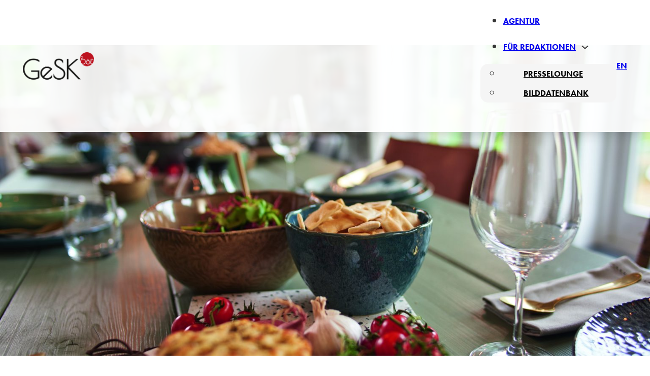

--- FILE ---
content_type: text/html; charset=UTF-8
request_url: https://gesk.berlin/matera-von-leonardo-bringt-das-italienische-lebensgefuehl-in-die-eigenen-vier-waende/
body_size: 37966
content:
<!DOCTYPE html>
<html lang="de">
<head>
<meta charset="UTF-8">
<meta name="viewport" content="width=device-width, initial-scale=1">
<title>MATERA von LEONARDO bringt das italienische Lebensgefühl in die eigenen vier Wände &#8211; GeSK DE</title>
<meta name='robots' content='max-image-preview:large' />
	<style>img:is([sizes="auto" i], [sizes^="auto," i]) { contain-intrinsic-size: 3000px 1500px }</style>
	<link rel='dns-prefetch' href='//use.typekit.net' />
<link rel="alternate" type="application/rss+xml" title="GeSK DE &raquo; Feed" href="https://gesk.berlin/feed/" />
<link rel="alternate" type="application/rss+xml" title="GeSK DE &raquo; Kommentar-Feed" href="https://gesk.berlin/comments/feed/" />
<script consent-skip-blocker="1" data-skip-lazy-load="js-extra" data-cfasync="false">
(function () {
  // Web Font Loader compatibility (https://github.com/typekit/webfontloader)
  var modules = {
    typekit: "https://use.typekit.net",
    google: "https://fonts.googleapis.com/"
  };

  var load = function (config) {
    setTimeout(function () {
      var a = window.consentApi;

      // Only when blocker is active
      if (a) {
        // Iterate all modules and handle in a single `WebFont.load`
        Object.keys(modules).forEach(function (module) {
          var newConfigWithoutOtherModules = JSON.parse(
            JSON.stringify(config)
          );
          Object.keys(modules).forEach(function (toRemove) {
            if (toRemove !== module) {
              delete newConfigWithoutOtherModules[toRemove];
            }
          });

          if (newConfigWithoutOtherModules[module]) {
            a.unblock(modules[module]).then(function () {
              var originalLoad = window.WebFont.load;
              if (originalLoad !== load) {
                originalLoad(newConfigWithoutOtherModules);
              }
            });
          }
        });
      }
    }, 0);
  };

  if (!window.WebFont) {
    window.WebFont = {
      load: load
    };
  }
})();
</script><style>[consent-id]:not(.rcb-content-blocker):not([consent-transaction-complete]):not([consent-visual-use-parent^="children:"]):not([consent-confirm]){opacity:0!important;}
.rcb-content-blocker+.rcb-content-blocker-children-fallback~*{display:none!important;}</style><link rel="preload" href="https://gesk.berlin/wp-content/4d11c5a8b22f3d426c52632f018b9acf/dist/2128687876.js?ver=b3d8b678f8a4cb610898d3f785b21c61" as="script" />
<link rel="preload" href="https://gesk.berlin/wp-content/4d11c5a8b22f3d426c52632f018b9acf/dist/384155183.js?ver=0809c46e56db8820bfd2b2f0e4af5711" as="script" />
<link rel="preload" href="https://gesk.berlin/wp-content/plugins/real-cookie-banner-pro/public/lib/animate.css/animate.min.css?ver=4.1.1" as="style" />
<script data-cfasync="false" defer src="https://gesk.berlin/wp-content/4d11c5a8b22f3d426c52632f018b9acf/dist/2128687876.js?ver=b3d8b678f8a4cb610898d3f785b21c61" id="real-cookie-banner-pro-vendor-real-cookie-banner-pro-banner-js"></script>
<script type="application/json" data-skip-lazy-load="js-extra" data-skip-moving="true" data-no-defer nitro-exclude data-alt-type="application/ld+json" data-dont-merge data-wpmeteor-nooptimize="true" data-cfasync="false" id="a0e0ee77666ad6641b89625c264e412d01-js-extra">{"slug":"real-cookie-banner-pro","textDomain":"real-cookie-banner","version":"5.1.6","restUrl":"https:\/\/gesk.berlin\/wp-json\/real-cookie-banner\/v1\/","restNamespace":"real-cookie-banner\/v1","restPathObfuscateOffset":"e1baadfeed0991d3","restRoot":"https:\/\/gesk.berlin\/wp-json\/","restQuery":{"_v":"5.1.6","_locale":"user"},"restNonce":"78c9312b13","restRecreateNonceEndpoint":"https:\/\/gesk.berlin\/wp-admin\/admin-ajax.php?action=rest-nonce","publicUrl":"https:\/\/gesk.berlin\/wp-content\/plugins\/real-cookie-banner-pro\/public\/","chunkFolder":"dist","chunksLanguageFolder":"https:\/\/gesk.berlin\/wp-content\/languages\/mo-cache\/real-cookie-banner-pro\/","chunks":{"chunk-config-tab-blocker.lite.js":["de_DE_formal-83d48f038e1cf6148175589160cda67e","de_DE_formal-e5c2f3318cd06f18a058318f5795a54b","de_DE_formal-76129424d1eb6744d17357561a128725","de_DE_formal-d3d8ada331df664d13fa407b77bc690b"],"chunk-config-tab-blocker.pro.js":["de_DE_formal-ddf5ae983675e7b6eec2afc2d53654a2","de_DE_formal-6f2fdf11a75863bc7a92b5be577b55bc","de_DE_formal-ab0e642081d4d0d660276c9cebfe9f5d","de_DE_formal-0f5f6074a855fa677e6086b82145bd50"],"chunk-config-tab-consent.lite.js":["de_DE_formal-3823d7521a3fc2857511061e0d660408"],"chunk-config-tab-consent.pro.js":["de_DE_formal-9cb9ecf8c1e8ce14036b5f3a5e19f098"],"chunk-config-tab-cookies.lite.js":["de_DE_formal-1a51b37d0ef409906245c7ed80d76040","de_DE_formal-e5c2f3318cd06f18a058318f5795a54b","de_DE_formal-76129424d1eb6744d17357561a128725"],"chunk-config-tab-cookies.pro.js":["de_DE_formal-572ee75deed92e7a74abba4b86604687","de_DE_formal-6f2fdf11a75863bc7a92b5be577b55bc","de_DE_formal-ab0e642081d4d0d660276c9cebfe9f5d"],"chunk-config-tab-dashboard.lite.js":["de_DE_formal-f843c51245ecd2b389746275b3da66b6"],"chunk-config-tab-dashboard.pro.js":["de_DE_formal-ae5ae8f925f0409361cfe395645ac077"],"chunk-config-tab-import.lite.js":["de_DE_formal-66df94240f04843e5a208823e466a850"],"chunk-config-tab-import.pro.js":["de_DE_formal-e5fee6b51986d4ff7a051d6f6a7b076a"],"chunk-config-tab-licensing.lite.js":["de_DE_formal-e01f803e4093b19d6787901b9591b5a6"],"chunk-config-tab-licensing.pro.js":["de_DE_formal-4918ea9704f47c2055904e4104d4ffba"],"chunk-config-tab-scanner.lite.js":["de_DE_formal-b10b39f1099ef599835c729334e38429"],"chunk-config-tab-scanner.pro.js":["de_DE_formal-752a1502ab4f0bebfa2ad50c68ef571f"],"chunk-config-tab-settings.lite.js":["de_DE_formal-37978e0b06b4eb18b16164a2d9c93a2c"],"chunk-config-tab-settings.pro.js":["de_DE_formal-e59d3dcc762e276255c8989fbd1f80e3"],"chunk-config-tab-tcf.lite.js":["de_DE_formal-4f658bdbf0aa370053460bc9e3cd1f69","de_DE_formal-e5c2f3318cd06f18a058318f5795a54b","de_DE_formal-d3d8ada331df664d13fa407b77bc690b"],"chunk-config-tab-tcf.pro.js":["de_DE_formal-e1e83d5b8a28f1f91f63b9de2a8b181a","de_DE_formal-6f2fdf11a75863bc7a92b5be577b55bc","de_DE_formal-0f5f6074a855fa677e6086b82145bd50"]},"others":{"customizeValuesBanner":"{\"layout\":{\"type\":\"banner\",\"maxHeightEnabled\":true,\"maxHeight\":740,\"dialogMaxWidth\":530,\"dialogPosition\":\"middleCenter\",\"dialogMargin\":[0,0,0,0],\"bannerPosition\":\"bottom\",\"bannerMaxWidth\":1024,\"dialogBorderRadius\":3,\"borderRadius\":5,\"animationIn\":\"fadeIn\",\"animationInDuration\":500,\"animationInOnlyMobile\":true,\"animationOut\":\"none\",\"animationOutDuration\":500,\"animationOutOnlyMobile\":true,\"overlay\":true,\"overlayBg\":\"#000000\",\"overlayBgAlpha\":50,\"overlayBlur\":2},\"decision\":{\"acceptAll\":\"button\",\"acceptEssentials\":\"button\",\"showCloseIcon\":false,\"acceptIndividual\":\"link\",\"buttonOrder\":\"all,essential,save,individual\",\"showGroups\":false,\"groupsFirstView\":false,\"saveButton\":\"always\"},\"design\":{\"bg\":\"#ffffff\",\"textAlign\":\"center\",\"linkTextDecoration\":\"underline\",\"borderWidth\":0,\"borderColor\":\"#ffffff\",\"fontSize\":13,\"fontColor\":\"#2b2b2b\",\"fontInheritFamily\":true,\"fontFamily\":\"Arial, Helvetica, sans-serif\",\"fontWeight\":\"normal\",\"boxShadowEnabled\":true,\"boxShadowOffsetX\":0,\"boxShadowOffsetY\":5,\"boxShadowBlurRadius\":25,\"boxShadowSpreadRadius\":0,\"boxShadowColor\":\"#000000\",\"boxShadowColorAlpha\":20},\"headerDesign\":{\"inheritBg\":true,\"bg\":\"#f4f4f4\",\"inheritTextAlign\":true,\"textAlign\":\"center\",\"padding\":[17,20,15,20],\"logo\":\"\",\"logoRetina\":\"\",\"logoMaxHeight\":40,\"logoPosition\":\"left\",\"logoMargin\":[5,15,5,15],\"fontSize\":20,\"fontColor\":\"#2b2b2b\",\"fontInheritFamily\":true,\"fontFamily\":\"Arial, Helvetica, sans-serif\",\"fontWeight\":\"normal\",\"borderWidth\":1,\"borderColor\":\"#efefef\"},\"bodyDesign\":{\"padding\":[15,20,5,20],\"descriptionInheritFontSize\":true,\"descriptionFontSize\":13,\"dottedGroupsInheritFontSize\":true,\"dottedGroupsFontSize\":13,\"dottedGroupsBulletColor\":\"#15779b\",\"teachingsInheritTextAlign\":true,\"teachingsTextAlign\":\"center\",\"teachingsSeparatorActive\":true,\"teachingsSeparatorWidth\":50,\"teachingsSeparatorHeight\":1,\"teachingsSeparatorColor\":\"#15779b\",\"teachingsInheritFontSize\":false,\"teachingsFontSize\":12,\"teachingsInheritFontColor\":false,\"teachingsFontColor\":\"#757575\",\"accordionMargin\":[10,0,5,0],\"accordionPadding\":[5,10,5,10],\"accordionArrowType\":\"outlined\",\"accordionArrowColor\":\"#15779b\",\"accordionBg\":\"#ffffff\",\"accordionActiveBg\":\"#f9f9f9\",\"accordionHoverBg\":\"#efefef\",\"accordionBorderWidth\":1,\"accordionBorderColor\":\"#efefef\",\"accordionTitleFontSize\":12,\"accordionTitleFontColor\":\"#2b2b2b\",\"accordionTitleFontWeight\":\"normal\",\"accordionDescriptionMargin\":[5,0,0,0],\"accordionDescriptionFontSize\":12,\"accordionDescriptionFontColor\":\"#757575\",\"accordionDescriptionFontWeight\":\"normal\",\"acceptAllOneRowLayout\":false,\"acceptAllPadding\":[10,10,10,10],\"acceptAllBg\":\"#15779b\",\"acceptAllTextAlign\":\"center\",\"acceptAllFontSize\":18,\"acceptAllFontColor\":\"#ffffff\",\"acceptAllFontWeight\":\"normal\",\"acceptAllBorderWidth\":0,\"acceptAllBorderColor\":\"#000000\",\"acceptAllHoverBg\":\"#11607d\",\"acceptAllHoverFontColor\":\"#ffffff\",\"acceptAllHoverBorderColor\":\"#000000\",\"acceptEssentialsUseAcceptAll\":true,\"acceptEssentialsButtonType\":\"\",\"acceptEssentialsPadding\":[10,10,10,10],\"acceptEssentialsBg\":\"#efefef\",\"acceptEssentialsTextAlign\":\"center\",\"acceptEssentialsFontSize\":18,\"acceptEssentialsFontColor\":\"#0a0a0a\",\"acceptEssentialsFontWeight\":\"normal\",\"acceptEssentialsBorderWidth\":0,\"acceptEssentialsBorderColor\":\"#000000\",\"acceptEssentialsHoverBg\":\"#e8e8e8\",\"acceptEssentialsHoverFontColor\":\"#000000\",\"acceptEssentialsHoverBorderColor\":\"#000000\",\"acceptIndividualPadding\":[5,5,5,5],\"acceptIndividualBg\":\"#ffffff\",\"acceptIndividualTextAlign\":\"center\",\"acceptIndividualFontSize\":16,\"acceptIndividualFontColor\":\"#15779b\",\"acceptIndividualFontWeight\":\"normal\",\"acceptIndividualBorderWidth\":0,\"acceptIndividualBorderColor\":\"#000000\",\"acceptIndividualHoverBg\":\"#ffffff\",\"acceptIndividualHoverFontColor\":\"#11607d\",\"acceptIndividualHoverBorderColor\":\"#000000\"},\"footerDesign\":{\"poweredByLink\":true,\"inheritBg\":false,\"bg\":\"#fcfcfc\",\"inheritTextAlign\":true,\"textAlign\":\"center\",\"padding\":[10,20,15,20],\"fontSize\":14,\"fontColor\":\"#757474\",\"fontInheritFamily\":true,\"fontFamily\":\"Arial, Helvetica, sans-serif\",\"fontWeight\":\"normal\",\"hoverFontColor\":\"#2b2b2b\",\"borderWidth\":1,\"borderColor\":\"#efefef\",\"languageSwitcher\":\"flags\"},\"texts\":{\"headline\":\"Privatsph\\u00e4re-Einstellungen\",\"description\":\"Wir verwenden Cookies und \\u00e4hnliche Technologien auf unserer Website und verarbeiten Ihre personenbezogenen Daten (z.B. IP-Adresse), um z.B. Inhalte und Anzeigen zu personalisieren, Medien von Drittanbietern einzubinden oder Zugriffe auf unsere Website zu analysieren. Die Datenverarbeitung kann auch erst in Folge gesetzter Cookies stattfinden. Wir geben diese Daten an Dritte weiter, die wir in den Privatsph\\u00e4re-Einstellungen benennen.<br \\\/><br \\\/>Die Datenverarbeitung kann mit Ihrer Einwilligung oder auf Basis eines berechtigten Interesses erfolgen, dem Sie in den Privatsph\\u00e4re-Einstellungen widersprechen k\\u00f6nnen. Sie haben das Recht, nicht einzuwilligen und Ihre Einwilligung zu einem sp\\u00e4teren Zeitpunkt zu \\u00e4ndern oder zu widerrufen. Der Widerruf wird sofort wirksam, hat jedoch keine Auswirkungen auf bereits verarbeitete Daten. Weitere Informationen \\u00fcber die Verwendung Ihrer Daten finden Sie in unserer {{privacyPolicy}}Datenschutzerkl\\u00e4rung{{\\\/privacyPolicy}}.\",\"acceptAll\":\"Alle akzeptieren\",\"acceptEssentials\":\"Weiter ohne Einwilligung\",\"acceptIndividual\":\"Privatsph\\u00e4re-Einstellungen individuell festlegen\",\"poweredBy\":\"2\",\"dataProcessingInUnsafeCountries\":\"Einige Services verarbeiten personenbezogene Daten in unsicheren Drittl\\u00e4ndern. Mit Ihrer Einwilligung stimmen Sie auch der Datenverarbeitung gekennzeichneter Services gem\\u00e4\\u00df {{legalBasis}} zu, mit Risiken wie unzureichenden Rechtsmitteln, unbefugtem Zugriff durch Beh\\u00f6rden ohne Information oder Widerspruchsm\\u00f6glichkeit, unbefugter Weitergabe an Dritte und unzureichenden Datensicherheitsma\\u00dfnahmen.\",\"ageNoticeBanner\":\"Sie sind unter {{minAge}} Jahre alt? Dann k\\u00f6nnen Sie nicht in optionale Services einwilligen. Bitten Sie Ihre Eltern oder Erziehungsberechtigten, mit Ihnen in diese Services einzuwilligen.\",\"ageNoticeBlocker\":\"Sie sind unter {{minAge}} Jahre alt? Leider d\\u00fcrfen Sie in diesen Service nicht selbst einwilligen, um diese Inhalte zu sehen. Bitten Sie Ihre Eltern oder Erziehungsberechtigten, in den Service mit Ihnen einzuwilligen!\",\"listServicesNotice\":\"Indem Sie alle Services akzeptieren, erlauben Sie, dass {{services}} geladen werden. Diese sind nach ihrem Zweck in Gruppen {{serviceGroups}} unterteilt (Zugeh\\u00f6rigkeit durch hochgestellte Zahlen gekennzeichnet).\",\"listServicesLegitimateInterestNotice\":\"Au\\u00dferdem werden {{services}} auf der Grundlage eines berechtigten Interesses geladen.\",\"tcfStacksCustomName\":\"Services mit verschiedenen Zwecken au\\u00dferhalb des TCF-Standards\",\"tcfStacksCustomDescription\":\"Services, die Einwilligungen nicht \\u00fcber den TCF-Standard, sondern \\u00fcber andere Technologien weitergeben. Diese werden je nach ihrem Zweck in mehrere Gruppen unterteilt. Einige von ihnen werden auf der Grundlage eines berechtigten Interesses genutzt (z. B. Bedrohungsabwehr), andere werden nur mit Ihrer Einwilligung genutzt. Einzelheiten zu den einzelnen Gruppen und Zwecken der Services finden Sie in den jeweiligen Datenschutzeinstellungen.\",\"consentForwardingExternalHosts\":\"Ihre Einwilligung gilt auch auf {{websites}}.\",\"blockerHeadline\":\"{{name}} aufgrund von Privatsph\\u00e4re-Einstellungen blockiert\",\"blockerLinkShowMissing\":\"Alle Services anzeigen, in die Sie noch einwilligen m\\u00fcssen\",\"blockerLoadButton\":\"Services akzeptieren und Inhalte laden\",\"blockerAcceptInfo\":\"Durch das Laden der blockierten Inhalte werden Ihre Privatsph\\u00e4ren-Einstellungen angepasst. Inhalte von diesem Service werden in Zukunft nicht mehr blockiert.\",\"stickyHistory\":\"Historie der Privatsph\\u00e4re-Einstellungen\",\"stickyRevoke\":\"Einwilligungen widerrufen\",\"stickyRevokeSuccessMessage\":\"Sie haben Ihre Einwilligung f\\u00fcr Services mit ihren Cookies und der Verarbeitung personenbezogener Daten erfolgreich widerrufen. Die Seite wird jetzt neu geladen!\",\"stickyChange\":\"Privatsph\\u00e4re-Einstellungen \\u00e4ndern\"},\"individualLayout\":{\"inheritDialogMaxWidth\":false,\"dialogMaxWidth\":970,\"inheritBannerMaxWidth\":true,\"bannerMaxWidth\":1980,\"descriptionTextAlign\":\"left\"},\"group\":{\"checkboxBg\":\"#f0f0f0\",\"checkboxBorderWidth\":1,\"checkboxBorderColor\":\"#d2d2d2\",\"checkboxActiveColor\":\"#ffffff\",\"checkboxActiveBg\":\"#15779b\",\"checkboxActiveBorderColor\":\"#11607d\",\"groupInheritBg\":true,\"groupBg\":\"#f4f4f4\",\"groupPadding\":[15,15,15,15],\"groupSpacing\":10,\"groupBorderRadius\":5,\"groupBorderWidth\":1,\"groupBorderColor\":\"#f4f4f4\",\"headlineFontSize\":16,\"headlineFontWeight\":\"normal\",\"headlineFontColor\":\"#2b2b2b\",\"descriptionFontSize\":14,\"descriptionFontColor\":\"#757575\",\"linkColor\":\"#757575\",\"linkHoverColor\":\"#2b2b2b\",\"detailsHideLessRelevant\":true},\"saveButton\":{\"useAcceptAll\":true,\"type\":\"button\",\"padding\":[10,10,10,10],\"bg\":\"#efefef\",\"textAlign\":\"center\",\"fontSize\":18,\"fontColor\":\"#0a0a0a\",\"fontWeight\":\"normal\",\"borderWidth\":0,\"borderColor\":\"#000000\",\"hoverBg\":\"#e8e8e8\",\"hoverFontColor\":\"#000000\",\"hoverBorderColor\":\"#000000\"},\"individualTexts\":{\"headline\":\"Individuelle Privatsph\\u00e4re-Einstellungen\",\"description\":\"Wir verwenden Cookies und \\u00e4hnliche Technologien auf unserer Website und verarbeiten Ihre personenbezogenen Daten (z.B. IP-Adresse), um z.B. Inhalte und Anzeigen zu personalisieren, Medien von Drittanbietern einzubinden oder Zugriffe auf unsere Website zu analysieren. Die Datenverarbeitung kann auch erst in Folge gesetzter Cookies stattfinden. Wir geben diese Daten an Dritte weiter, die wir in den Privatsph\\u00e4re-Einstellungen benennen.<br \\\/><br \\\/>Die Datenverarbeitung kann mit Ihrer Einwilligung oder auf Basis eines berechtigten Interesses erfolgen, dem Sie in den Privatsph\\u00e4re-Einstellungen widersprechen k\\u00f6nnen. Sie haben das Recht, nicht einzuwilligen und Ihre Einwilligung zu einem sp\\u00e4teren Zeitpunkt zu \\u00e4ndern oder zu widerrufen. Der Widerruf wird sofort wirksam, hat jedoch keine Auswirkungen auf bereits verarbeitete Daten. Weitere Informationen \\u00fcber die Verwendung Ihrer Daten finden Sie in unserer {{privacyPolicy}}Datenschutzerkl\\u00e4rung{{\\\/privacyPolicy}}.<br \\\/><br \\\/>Nachstehend finden Sie eine \\u00dcbersicht \\u00fcber alle von dieser Website genutzten Services. Sie k\\u00f6nnen detaillierte Informationen zu jedem Service einsehen und diesen einzeln zustimmen oder von Ihrem Widerspruchsrecht Gebrauch machen.\",\"save\":\"Individuelle Auswahl speichern\",\"showMore\":\"Service-Informationen anzeigen\",\"hideMore\":\"Service-Informationen ausblenden\",\"postamble\":\"\"},\"mobile\":{\"enabled\":true,\"maxHeight\":400,\"hideHeader\":false,\"alignment\":\"bottom\",\"scalePercent\":90,\"scalePercentVertical\":-50},\"sticky\":{\"enabled\":false,\"animationsEnabled\":true,\"alignment\":\"left\",\"bubbleBorderRadius\":50,\"icon\":\"fingerprint\",\"iconCustom\":\"\",\"iconCustomRetina\":\"\",\"iconSize\":30,\"iconColor\":\"#ffffff\",\"bubbleMargin\":[10,20,20,20],\"bubblePadding\":15,\"bubbleBg\":\"#15779b\",\"bubbleBorderWidth\":0,\"bubbleBorderColor\":\"#10556f\",\"boxShadowEnabled\":true,\"boxShadowOffsetX\":0,\"boxShadowOffsetY\":2,\"boxShadowBlurRadius\":5,\"boxShadowSpreadRadius\":1,\"boxShadowColor\":\"#105b77\",\"boxShadowColorAlpha\":40,\"bubbleHoverBg\":\"#ffffff\",\"bubbleHoverBorderColor\":\"#000000\",\"hoverIconColor\":\"#000000\",\"hoverIconCustom\":\"\",\"hoverIconCustomRetina\":\"\",\"menuFontSize\":16,\"menuBorderRadius\":5,\"menuItemSpacing\":10,\"menuItemPadding\":[5,10,5,10]},\"customCss\":{\"css\":\"\",\"antiAdBlocker\":\"y\"}}","isPro":true,"showProHints":false,"proUrl":"https:\/\/devowl.io\/de\/go\/real-cookie-banner?source=rcb-lite","showLiteNotice":false,"frontend":{"groups":"[{\"id\":4711,\"name\":\"Essenziell\",\"slug\":\"essenziell\",\"description\":\"Essential Services sind f\\u00fcr die grundlegende Funktionalit\\u00e4t der Website erforderlich. Sie enthalten nur technisch notwendige Services. Diesen Services kann nicht widersprochen werden.\",\"isEssential\":true,\"isDefault\":true,\"items\":[{\"id\":38346,\"name\":\"Real Cookie Banner\",\"purpose\":\"Real Cookie Banner bittet Website-Besucher um die Einwilligung zum Setzen von Cookies und zur Verarbeitung personenbezogener Daten. Dazu wird jedem Website-Besucher eine UUID (pseudonyme Identifikation des Nutzers) zugewiesen, die bis zum Ablauf des Cookies zur Speicherung der Einwilligung g\\u00fcltig ist. Cookies werden dazu verwendet, um zu testen, ob Cookies gesetzt werden k\\u00f6nnen, um Referenz auf die dokumentierte Einwilligung zu speichern, um zu speichern, in welche Services aus welchen Service-Gruppen der Besucher eingewilligt hat, und, falls Einwilligung nach dem Transparency & Consent Framework (TCF) eingeholt werden, um die Einwilligungen in TCF Partner, Zwecke, besondere Zwecke, Funktionen und besondere Funktionen zu speichern. Im Rahmen der Darlegungspflicht nach DSGVO wird die erhobene Einwilligung vollumf\\u00e4nglich dokumentiert. Dazu z\\u00e4hlt neben den Services und Service-Gruppen, in welche der Besucher eingewilligt hat, und falls Einwilligung nach dem TCF Standard eingeholt werden, in welche TCF Partner, Zwecke und Funktionen der Besucher eingewilligt hat, alle Einstellungen des Cookie Banners zum Zeitpunkt der Einwilligung als auch die technischen Umst\\u00e4nde (z.B. Gr\\u00f6\\u00dfe des Sichtbereichs bei der Einwilligung) und die Nutzerinteraktionen (z.B. Klick auf Buttons), die zur Einwilligung gef\\u00fchrt haben. Die Einwilligung wird pro Sprache einmal erhoben.\",\"providerContact\":{\"phone\":\"\",\"email\":\"\",\"link\":\"\"},\"isProviderCurrentWebsite\":true,\"provider\":\"\",\"uniqueName\":\"\",\"isEmbeddingOnlyExternalResources\":false,\"legalBasis\":\"legal-requirement\",\"dataProcessingInCountries\":[],\"dataProcessingInCountriesSpecialTreatments\":[],\"technicalDefinitions\":[{\"type\":\"http\",\"name\":\"real_cookie_banner*\",\"host\":\".gesk.berlin\",\"duration\":365,\"durationUnit\":\"d\",\"isSessionDuration\":false,\"purpose\":\"Eindeutiger Identifikator f\\u00fcr die Einwilligung, aber nicht f\\u00fcr den Website-Besucher. Revisionshash f\\u00fcr die Einstellungen des Cookie-Banners (Texte, Farben, Funktionen, Servicegruppen, Dienste, Content Blocker usw.). IDs f\\u00fcr eingewilligte Services und Service-Gruppen.\"},{\"type\":\"http\",\"name\":\"real_cookie_banner*-tcf\",\"host\":\".gesk.berlin\",\"duration\":365,\"durationUnit\":\"d\",\"isSessionDuration\":false,\"purpose\":\"Im Rahmen von TCF gesammelte Einwilligungen, die im TC-String-Format gespeichert werden, einschlie\\u00dflich TCF-Vendoren, -Zwecke, -Sonderzwecke, -Funktionen und -Sonderfunktionen.\"},{\"type\":\"http\",\"name\":\"real_cookie_banner*-gcm\",\"host\":\".gesk.berlin\",\"duration\":365,\"durationUnit\":\"d\",\"isSessionDuration\":false,\"purpose\":\"Die im Google Consent Mode gesammelten Einwilligungen in die verschiedenen Einwilligungstypen (Zwecke) werden f\\u00fcr alle mit dem Google Consent Mode kompatiblen Services gespeichert.\"},{\"type\":\"http\",\"name\":\"real_cookie_banner-test\",\"host\":\".gesk.berlin\",\"duration\":365,\"durationUnit\":\"d\",\"isSessionDuration\":false,\"purpose\":\"Cookie, der gesetzt wurde, um die Funktionalit\\u00e4t von HTTP-Cookies zu testen. Wird sofort nach dem Test gel\\u00f6scht.\"},{\"type\":\"local\",\"name\":\"real_cookie_banner*\",\"host\":\"https:\\\/\\\/gesk.berlin\",\"duration\":1,\"durationUnit\":\"d\",\"isSessionDuration\":false,\"purpose\":\"Eindeutiger Identifikator f\\u00fcr die Einwilligung, aber nicht f\\u00fcr den Website-Besucher. Revisionshash f\\u00fcr die Einstellungen des Cookie-Banners (Texte, Farben, Funktionen, Service-Gruppen, Services, Content Blocker usw.). IDs f\\u00fcr eingewilligte Services und Service-Gruppen. Wird nur solange gespeichert, bis die Einwilligung auf dem Website-Server dokumentiert ist.\"},{\"type\":\"local\",\"name\":\"real_cookie_banner*-tcf\",\"host\":\"https:\\\/\\\/gesk.berlin\",\"duration\":1,\"durationUnit\":\"d\",\"isSessionDuration\":false,\"purpose\":\"Im Rahmen von TCF gesammelte Einwilligungen werden im TC-String-Format gespeichert, einschlie\\u00dflich TCF Vendoren, Zwecke, besondere Zwecke, Funktionen und besondere Funktionen. Wird nur solange gespeichert, bis die Einwilligung auf dem Website-Server dokumentiert ist.\"},{\"type\":\"local\",\"name\":\"real_cookie_banner*-gcm\",\"host\":\"https:\\\/\\\/gesk.berlin\",\"duration\":1,\"durationUnit\":\"d\",\"isSessionDuration\":false,\"purpose\":\"Im Rahmen des Google Consent Mode erfasste Einwilligungen werden f\\u00fcr alle mit dem Google Consent Mode kompatiblen Services in Einwilligungstypen (Zwecke) gespeichert. Wird nur solange gespeichert, bis die Einwilligung auf dem Website-Server dokumentiert ist.\"},{\"type\":\"local\",\"name\":\"real_cookie_banner-consent-queue*\",\"host\":\"https:\\\/\\\/gesk.berlin\",\"duration\":1,\"durationUnit\":\"d\",\"isSessionDuration\":false,\"purpose\":\"Lokale Zwischenspeicherung (Caching) der Auswahl im Cookie-Banner, bis der Server die Einwilligung dokumentiert; Dokumentation periodisch oder bei Seitenwechseln versucht, wenn der Server nicht verf\\u00fcgbar oder \\u00fcberlastet ist.\"}],\"codeDynamics\":[],\"providerPrivacyPolicyUrl\":\"\",\"providerLegalNoticeUrl\":\"\",\"tagManagerOptInEventName\":\"\",\"tagManagerOptOutEventName\":\"\",\"googleConsentModeConsentTypes\":[],\"executePriority\":10,\"codeOptIn\":\"\",\"executeCodeOptInWhenNoTagManagerConsentIsGiven\":false,\"codeOptOut\":\"\",\"executeCodeOptOutWhenNoTagManagerConsentIsGiven\":false,\"deleteTechnicalDefinitionsAfterOptOut\":false,\"codeOnPageLoad\":\"\",\"presetId\":\"real-cookie-banner\"}]},{\"id\":4712,\"name\":\"Funktional\",\"slug\":\"funktional\",\"description\":\"Funktionale Services sind notwendig, um \\u00fcber die wesentliche Funktionalit\\u00e4t hinausgehende Features wie sch\\u00f6nere Schriftarten, Videowiedergabe oder interaktive Web 2.0-Features bereitzustellen. Inhalte von z.B. Videoplattformen und Social Media Plattformen sind standardm\\u00e4\\u00dfig gesperrt und k\\u00f6nnen erlaubt werden. Wenn dem Service zugestimmt wird, werden diese Inhalte automatisch ohne weitere manuelle Einwilligung geladen.\",\"isEssential\":false,\"isDefault\":true,\"items\":[{\"id\":38360,\"name\":\"YouTube\",\"purpose\":\"YouTube erm\\u00f6glicht das Einbetten von Inhalten auf Websites, die auf youtube.com ver\\u00f6ffentlicht werden, um die Website mit Videos zu verbessern. Dies erfordert die Verarbeitung der IP-Adresse und der Metadaten des Nutzers. Cookies oder Cookie-\\u00e4hnliche Technologien k\\u00f6nnen gespeichert und ausgelesen werden. Diese k\\u00f6nnen personenbezogene Daten und technische Daten wie Nutzer-IDs, Einwilligungen, Einstellungen des Videoplayers, verbundene Ger\\u00e4te, Interaktionen mit dem Service, Push-Benachrichtigungen und dem genutzten Konto enthalten. Diese Daten k\\u00f6nnen verwendet werden, um besuchte Websites zu erfassen, detaillierte Statistiken \\u00fcber das Nutzerverhalten zu erstellen und um die Dienste von Google zu verbessern. Sie k\\u00f6nnen auch zur Profilerstellung verwendet werden, z. B. um Ihnen personalisierte Dienste anzubieten, wie Werbung auf der Grundlage Ihrer Interessen oder Empfehlungen. Diese Daten k\\u00f6nnen von Google mit den Daten der auf den Websites von Google (z. B. youtube.com und google.com) eingeloggten Nutzer verkn\\u00fcpft werden. Google stellt personenbezogene Daten seinen verbundenen Unternehmen, anderen vertrauensw\\u00fcrdigen Unternehmen oder Personen zur Verf\\u00fcgung, die diese Daten auf der Grundlage der Anweisungen von Google und in \\u00dcbereinstimmung mit den Datenschutzbestimmungen von Google verarbeiten k\\u00f6nnen.\",\"providerContact\":{\"phone\":\"+1 650 253 0000\",\"email\":\"dpo-google@google.com\",\"link\":\"https:\\\/\\\/support.google.com\\\/\"},\"isProviderCurrentWebsite\":false,\"provider\":\"Google Ireland Limited, Gordon House, Barrow Street, Dublin 4, Irland\",\"uniqueName\":\"youtube\",\"isEmbeddingOnlyExternalResources\":false,\"legalBasis\":\"consent\",\"dataProcessingInCountries\":[\"US\",\"IE\",\"CL\",\"NL\",\"BE\",\"FI\",\"DK\",\"TW\",\"JP\",\"SG\",\"BR\",\"GB\",\"FR\",\"DE\",\"PL\",\"ES\",\"IT\",\"CH\",\"IL\",\"KR\",\"IN\",\"HK\",\"AU\",\"QA\"],\"dataProcessingInCountriesSpecialTreatments\":[\"provider-is-self-certified-trans-atlantic-data-privacy-framework\"],\"technicalDefinitions\":[{\"type\":\"http\",\"name\":\"SIDCC\",\"host\":\".google.com\",\"duration\":1,\"durationUnit\":\"y\",\"isSessionDuration\":false,\"purpose\":\"\"},{\"type\":\"http\",\"name\":\"SIDCC\",\"host\":\".youtube.com\",\"duration\":1,\"durationUnit\":\"y\",\"isSessionDuration\":false,\"purpose\":\"\"},{\"type\":\"http\",\"name\":\"VISITOR_INFO1_LIVE\",\"host\":\".youtube.com\",\"duration\":7,\"durationUnit\":\"mo\",\"isSessionDuration\":false,\"purpose\":\"\"},{\"type\":\"http\",\"name\":\"LOGIN_INFO\",\"host\":\".youtube.com\",\"duration\":13,\"durationUnit\":\"mo\",\"isSessionDuration\":false,\"purpose\":\"\"},{\"type\":\"http\",\"name\":\"CONSENT\",\"host\":\".youtube.com\",\"duration\":9,\"durationUnit\":\"mo\",\"isSessionDuration\":false,\"purpose\":\"\"},{\"type\":\"http\",\"name\":\"CONSENT\",\"host\":\".google.com\",\"duration\":9,\"durationUnit\":\"mo\",\"isSessionDuration\":false,\"purpose\":\"\"},{\"type\":\"http\",\"name\":\"OTZ\",\"host\":\"www.google.com\",\"duration\":1,\"durationUnit\":\"d\",\"isSessionDuration\":false,\"purpose\":\"\"},{\"type\":\"local\",\"name\":\"yt-remote-device-id\",\"host\":\"https:\\\/\\\/www.youtube.com\",\"duration\":1,\"durationUnit\":\"y\",\"isSessionDuration\":false,\"purpose\":\"Eindeutige Ger\\u00e4te-ID, Zeitpunkt der Erstellung und Ablaufs des Objekts\"},{\"type\":\"local\",\"name\":\"yt-player-headers-readable\",\"host\":\"https:\\\/\\\/www.youtube.com\",\"duration\":1,\"durationUnit\":\"y\",\"isSessionDuration\":false,\"purpose\":\"Technische Lesbarkeit vom YouTube-Player-Header, Zeitpunkt der Erstellung und Ablaufs des Objekts\"},{\"type\":\"local\",\"name\":\"ytidb::LAST_RESULT_ENTRY_KEY\",\"host\":\"https:\\\/\\\/www.youtube.com\",\"duration\":1,\"durationUnit\":\"y\",\"isSessionDuration\":false,\"purpose\":\"M\\u00f6glichkeit des Zugriffs auf den YouTube-Datenbank-Cache, Zeitpunkt der Erstellung und Ablaufs des Objekts\"},{\"type\":\"local\",\"name\":\"yt-fullerscreen-edu-button-shown-count\",\"host\":\"https:\\\/\\\/www.youtube.com\",\"duration\":1,\"durationUnit\":\"y\",\"isSessionDuration\":false,\"purpose\":\"\"},{\"type\":\"local\",\"name\":\"yt-remote-connected-devices\",\"host\":\"https:\\\/\\\/www.youtube.com\",\"duration\":1,\"durationUnit\":\"y\",\"isSessionDuration\":false,\"purpose\":\"Liste mit Ger\\u00e4ten, die mit einem YouTube-Konto verbunden sind, Zeitpunkt der Erstellung und Ablaufs des Objekts\"},{\"type\":\"local\",\"name\":\"yt-player-bandwidth\",\"host\":\"https:\\\/\\\/www.youtube.com\",\"duration\":1,\"durationUnit\":\"y\",\"isSessionDuration\":false,\"purpose\":\"Informationen zur Bandbreitennutzung des YouTube-Players, Zeitpunkt der Erstellung und Ablaufs des Objekts\"},{\"type\":\"indexedDb\",\"name\":\"LogsDatabaseV2:*||\",\"host\":\"https:\\\/\\\/www.youtube.com\",\"duration\":1,\"durationUnit\":\"y\",\"isSessionDuration\":false,\"purpose\":\"\"},{\"type\":\"indexedDb\",\"name\":\"ServiceWorkerLogsDatabase\",\"host\":\"https:\\\/\\\/www.youtube.com\",\"duration\":1,\"durationUnit\":\"y\",\"isSessionDuration\":false,\"purpose\":\"\"},{\"type\":\"indexedDb\",\"name\":\"YtldbMeta\",\"host\":\"https:\\\/\\\/www.youtube.com\",\"duration\":1,\"durationUnit\":\"y\",\"isSessionDuration\":false,\"purpose\":\"\"},{\"type\":\"http\",\"name\":\"test_cookie\",\"host\":\".doubleclick.net\",\"duration\":1,\"durationUnit\":\"d\",\"isSessionDuration\":false,\"purpose\":\"\"},{\"type\":\"local\",\"name\":\"yt-player-quality\",\"host\":\"https:\\\/\\\/www.youtube.com\",\"duration\":1,\"durationUnit\":\"y\",\"isSessionDuration\":false,\"purpose\":\"Ausgabe-Videoqualit\\u00e4t f\\u00fcr YouTube-Videos, Zeitpunkt der Erstellung und Ablaufs des Objekts\"},{\"type\":\"local\",\"name\":\"yt-player-performance-cap\",\"host\":\"https:\\\/\\\/www.youtube.com\",\"duration\":1,\"durationUnit\":\"y\",\"isSessionDuration\":false,\"purpose\":\"\"},{\"type\":\"local\",\"name\":\"yt-player-volume\",\"host\":\"https:\\\/\\\/www.youtube.com\",\"duration\":1,\"durationUnit\":\"y\",\"isSessionDuration\":false,\"purpose\":\"Informationen zu den Ton-Einstellungen des YouTube-Players, Zeitpunkt der Erstellung und Ablaufs des Objekts\"},{\"type\":\"indexedDb\",\"name\":\"PersistentEntityStoreDb:*||\",\"host\":\"https:\\\/\\\/www.youtube.com\",\"duration\":1,\"durationUnit\":\"y\",\"isSessionDuration\":false,\"purpose\":\"\"},{\"type\":\"indexedDb\",\"name\":\"yt-idb-pref-storage:*||\",\"host\":\"https:\\\/\\\/www.youtube.com\",\"duration\":1,\"durationUnit\":\"y\",\"isSessionDuration\":false,\"purpose\":\"\"},{\"type\":\"local\",\"name\":\"yt.innertube::nextId\",\"host\":\"https:\\\/\\\/www.youtube.com\",\"duration\":1,\"durationUnit\":\"y\",\"isSessionDuration\":false,\"purpose\":\"\"},{\"type\":\"local\",\"name\":\"yt.innertube::requests\",\"host\":\"https:\\\/\\\/www.youtube.com\",\"duration\":1,\"durationUnit\":\"y\",\"isSessionDuration\":false,\"purpose\":\"\"},{\"type\":\"local\",\"name\":\"yt-html5-player-modules::subtitlesModuleData::module-enabled\",\"host\":\"https:\\\/\\\/www.youtube.com\",\"duration\":1,\"durationUnit\":\"y\",\"isSessionDuration\":false,\"purpose\":\"\"},{\"type\":\"session\",\"name\":\"yt-remote-session-app\",\"host\":\"https:\\\/\\\/www.youtube.com\",\"duration\":1,\"durationUnit\":\"y\",\"isSessionDuration\":false,\"purpose\":\"Genutzte Applikation f\\u00fcr die Sitzung und Zeitpunkt der Erstellung des Objekts\"},{\"type\":\"session\",\"name\":\"yt-remote-cast-installed\",\"host\":\"https:\\\/\\\/www.youtube.com\",\"duration\":1,\"durationUnit\":\"y\",\"isSessionDuration\":false,\"purpose\":\"Status der Installation der \\\"remote-cast\\\"-Funktion und Zeitpunkt der Erstellung des Objekts\"},{\"type\":\"session\",\"name\":\"yt-player-volume\",\"host\":\"https:\\\/\\\/www.youtube.com\",\"duration\":1,\"durationUnit\":\"y\",\"isSessionDuration\":false,\"purpose\":\"Informationen zu den Ton-Einstellungen des YouTube-Players und Zeitpunkt der Erstellung des Objekts\"},{\"type\":\"session\",\"name\":\"yt-remote-session-name\",\"host\":\"https:\\\/\\\/www.youtube.com\",\"duration\":1,\"durationUnit\":\"y\",\"isSessionDuration\":false,\"purpose\":\"Namen der aktiven Sitzung und Zeitpunkt der Erstellung des Objekts\"},{\"type\":\"session\",\"name\":\"yt-remote-cast-available\",\"host\":\"https:\\\/\\\/www.youtube.com\",\"duration\":1,\"durationUnit\":\"y\",\"isSessionDuration\":false,\"purpose\":\"Status der Verf\\u00fcgbarkeit der \\\"remote-cast\\\"-Funktion und Zeitpunkt der Erstellung des Objekts\"},{\"type\":\"session\",\"name\":\"yt-remote-fast-check-period\",\"host\":\"https:\\\/\\\/www.youtube.com\",\"duration\":1,\"durationUnit\":\"y\",\"isSessionDuration\":false,\"purpose\":\"Zeitpunkt der Erstellung des Objekts als Feststellung, ob \\\"remote-cast\\\"-Funktion erreichbar ist\"},{\"type\":\"local\",\"name\":\"*||::yt-player::yt-player-lv\",\"host\":\"https:\\\/\\\/www.youtube.com\",\"duration\":1,\"durationUnit\":\"y\",\"isSessionDuration\":false,\"purpose\":\"\"},{\"type\":\"indexedDb\",\"name\":\"swpushnotificationsdb\",\"host\":\"https:\\\/\\\/www.youtube.com\",\"duration\":1,\"durationUnit\":\"y\",\"isSessionDuration\":false,\"purpose\":\"\"},{\"type\":\"indexedDb\",\"name\":\"yt-player-local-media:*||\",\"host\":\"https:\\\/\\\/www.youtube.com\",\"duration\":1,\"durationUnit\":\"y\",\"isSessionDuration\":false,\"purpose\":\"\"},{\"type\":\"indexedDb\",\"name\":\"yt-it-response-store:*||\",\"host\":\"https:\\\/\\\/www.youtube.com\",\"duration\":1,\"durationUnit\":\"y\",\"isSessionDuration\":false,\"purpose\":\"\"},{\"type\":\"http\",\"name\":\"__HOST-GAPS\",\"host\":\"accounts.google.com\",\"duration\":13,\"durationUnit\":\"mo\",\"isSessionDuration\":false,\"purpose\":\"\"},{\"type\":\"http\",\"name\":\"OTZ\",\"host\":\"accounts.google.com\",\"duration\":1,\"durationUnit\":\"d\",\"isSessionDuration\":false,\"purpose\":\"\"},{\"type\":\"http\",\"name\":\"__Secure-1PSIDCC\",\"host\":\".google.com\",\"duration\":1,\"durationUnit\":\"y\",\"isSessionDuration\":false,\"purpose\":\"\"},{\"type\":\"http\",\"name\":\"__Secure-1PAPISID\",\"host\":\".google.com\",\"duration\":1,\"durationUnit\":\"y\",\"isSessionDuration\":false,\"purpose\":\"\"},{\"type\":\"http\",\"name\":\"__Secure-3PSIDCC\",\"host\":\".youtube.com\",\"duration\":1,\"durationUnit\":\"y\",\"isSessionDuration\":false,\"purpose\":\"\"},{\"type\":\"http\",\"name\":\"__Secure-1PAPISID\",\"host\":\".youtube.com\",\"duration\":13,\"durationUnit\":\"mo\",\"isSessionDuration\":false,\"purpose\":\"\"},{\"type\":\"http\",\"name\":\"__Secure-1PSID\",\"host\":\".youtube.com\",\"duration\":13,\"durationUnit\":\"mo\",\"isSessionDuration\":false,\"purpose\":\"\"},{\"type\":\"http\",\"name\":\"__Secure-3PSIDCC\",\"host\":\".google.com\",\"duration\":1,\"durationUnit\":\"y\",\"isSessionDuration\":false,\"purpose\":\"\"},{\"type\":\"http\",\"name\":\"__Secure-ENID\",\"host\":\".google.com\",\"duration\":13,\"durationUnit\":\"mo\",\"isSessionDuration\":false,\"purpose\":\"\"},{\"type\":\"http\",\"name\":\"__Secure-1PSID\",\"host\":\".google.com\",\"duration\":13,\"durationUnit\":\"mo\",\"isSessionDuration\":false,\"purpose\":\"\"},{\"type\":\"indexedDb\",\"name\":\"ytGefConfig:*||\",\"host\":\"https:\\\/\\\/www.youtube.com\",\"duration\":1,\"durationUnit\":\"y\",\"isSessionDuration\":false,\"purpose\":\"\"},{\"type\":\"http\",\"name\":\"__Host-3PLSID\",\"host\":\"accounts.google.com\",\"duration\":13,\"durationUnit\":\"mo\",\"isSessionDuration\":false,\"purpose\":\"\"},{\"type\":\"http\",\"name\":\"LSID\",\"host\":\"accounts.google.com\",\"duration\":13,\"durationUnit\":\"mo\",\"isSessionDuration\":false,\"purpose\":\"\"},{\"type\":\"http\",\"name\":\"ACCOUNT_CHOOSER\",\"host\":\"accounts.google.com\",\"duration\":13,\"durationUnit\":\"mo\",\"isSessionDuration\":false,\"purpose\":\"\"},{\"type\":\"http\",\"name\":\"__Host-1PLSID\",\"host\":\"accounts.google.com\",\"duration\":13,\"durationUnit\":\"mo\",\"isSessionDuration\":false,\"purpose\":\"\"},{\"type\":\"http\",\"name\":\"__Secure-3PAPISID\",\"host\":\".google.com\",\"duration\":13,\"durationUnit\":\"mo\",\"isSessionDuration\":false,\"purpose\":\"\"},{\"type\":\"http\",\"name\":\"SAPISID\",\"host\":\".google.com\",\"duration\":13,\"durationUnit\":\"mo\",\"isSessionDuration\":false,\"purpose\":\"\"},{\"type\":\"http\",\"name\":\"APISID\",\"host\":\".google.com\",\"duration\":13,\"durationUnit\":\"mo\",\"isSessionDuration\":false,\"purpose\":\"\"},{\"type\":\"http\",\"name\":\"HSID\",\"host\":\".google.com\",\"duration\":13,\"durationUnit\":\"mo\",\"isSessionDuration\":false,\"purpose\":\"\"},{\"type\":\"http\",\"name\":\"__Secure-3PSID\",\"host\":\".google.com\",\"duration\":13,\"durationUnit\":\"mo\",\"isSessionDuration\":false,\"purpose\":\"\"},{\"type\":\"http\",\"name\":\"__Secure-3PAPISID\",\"host\":\".youtube.com\",\"duration\":13,\"durationUnit\":\"mo\",\"isSessionDuration\":false,\"purpose\":\"\"},{\"type\":\"http\",\"name\":\"SAPISID\",\"host\":\".youtube.com\",\"duration\":13,\"durationUnit\":\"mo\",\"isSessionDuration\":false,\"purpose\":\"\"},{\"type\":\"http\",\"name\":\"HSID\",\"host\":\".youtube.com\",\"duration\":13,\"durationUnit\":\"mo\",\"isSessionDuration\":false,\"purpose\":\"\"},{\"type\":\"http\",\"name\":\"SSID\",\"host\":\".google.com\",\"duration\":13,\"durationUnit\":\"mo\",\"isSessionDuration\":false,\"purpose\":\"\"},{\"type\":\"http\",\"name\":\"SID\",\"host\":\".google.com\",\"duration\":13,\"durationUnit\":\"mo\",\"isSessionDuration\":false,\"purpose\":\"\"},{\"type\":\"http\",\"name\":\"SSID\",\"host\":\".youtube.com\",\"duration\":13,\"durationUnit\":\"mo\",\"isSessionDuration\":false,\"purpose\":\"\"},{\"type\":\"http\",\"name\":\"APISID\",\"host\":\".youtube.com\",\"duration\":13,\"durationUnit\":\"mo\",\"isSessionDuration\":false,\"purpose\":\"\"},{\"type\":\"http\",\"name\":\"__Secure-3PSID\",\"host\":\".youtube.com\",\"duration\":13,\"durationUnit\":\"mo\",\"isSessionDuration\":false,\"purpose\":\"\"},{\"type\":\"http\",\"name\":\"SID\",\"host\":\".youtube.com\",\"duration\":13,\"durationUnit\":\"mo\",\"isSessionDuration\":false,\"purpose\":\"\"},{\"type\":\"http\",\"name\":\"VISITOR_PRIVACY_METADATA\",\"host\":\".youtube.com\",\"duration\":7,\"durationUnit\":\"mo\",\"isSessionDuration\":false,\"purpose\":\"\"},{\"type\":\"http\",\"name\":\"NID\",\"host\":\".google.com\",\"duration\":7,\"durationUnit\":\"mo\",\"isSessionDuration\":false,\"purpose\":\"Eindeutige ID, um bevorzugte Einstellungen wie z. B. Sprache, Menge der Ergebnisse auf Suchergebnisseite oderAktivierung des SafeSearch-Filters von Google\"},{\"type\":\"http\",\"name\":\"PREF\",\"host\":\".youtube.com\",\"duration\":1,\"durationUnit\":\"y\",\"isSessionDuration\":false,\"purpose\":\"Eindeutige ID, um bevorzugte Seiteneinstellungen und Wiedergabeeinstellungen wie explizite Autoplay-Optionen, zuf\\u00e4llige Wiedergabe von Inhalten und Playergr\\u00f6\\u00dfe festzulegen\"},{\"type\":\"http\",\"name\":\"IDE\",\"host\":\".doubleclick.net\",\"duration\":9,\"durationUnit\":\"mo\",\"isSessionDuration\":false,\"purpose\":\"Eindeutige Identifikationstoken zur Personalisierung von Anzeigen auf Websites, die nicht Google betreibt\"},{\"type\":\"http\",\"name\":\"__Secure-YEC\",\"host\":\".youtube.com\",\"duration\":1,\"durationUnit\":\"y\",\"isSessionDuration\":false,\"purpose\":\"Einzigartige Informationen zur Erkennung von Spam, Betrug und Missbrauch\"},{\"type\":\"http\",\"name\":\"YSC\",\"host\":\".youtube.com\",\"duration\":1,\"durationUnit\":\"y\",\"isSessionDuration\":true,\"purpose\":\"Eindeutige Sitzungs-ID, um zu erkennen, dass Anfragen innerhalb einer Browsersitzung vom Benutzer und nicht von anderen Websites stammen\"},{\"type\":\"http\",\"name\":\"AEC\",\"host\":\".google.com\",\"duration\":6,\"durationUnit\":\"mo\",\"isSessionDuration\":false,\"purpose\":\"Eindeutige Information zur Erkennung von Spam, Betrug und Missbrauch\"},{\"type\":\"http\",\"name\":\"SOCS\",\"host\":\".youtube.com\",\"duration\":9,\"durationUnit\":\"mo\",\"isSessionDuration\":false,\"purpose\":\"Einstellungen zur Einwilligung von Nutzern zu Google-Diensten, um deren Pr\\u00e4ferenzen zu speichern\"},{\"type\":\"http\",\"name\":\"SOCS\",\"host\":\".google.com\",\"duration\":13,\"durationUnit\":\"mo\",\"isSessionDuration\":false,\"purpose\":\"Einstellungen zur Einwilligung von Nutzern zu Google-Diensten, um deren Pr\\u00e4ferenzen zu speichern\"}],\"codeDynamics\":[],\"providerPrivacyPolicyUrl\":\"https:\\\/\\\/policies.google.com\\\/privacy?hl=de\",\"providerLegalNoticeUrl\":\"https:\\\/\\\/www.google.de\\\/contact\\\/impressum.html\",\"tagManagerOptInEventName\":\"\",\"tagManagerOptOutEventName\":\"\",\"googleConsentModeConsentTypes\":[],\"executePriority\":10,\"codeOptIn\":\"\",\"executeCodeOptInWhenNoTagManagerConsentIsGiven\":false,\"codeOptOut\":\"\",\"executeCodeOptOutWhenNoTagManagerConsentIsGiven\":false,\"deleteTechnicalDefinitionsAfterOptOut\":false,\"codeOnPageLoad\":\"\",\"presetId\":\"youtube\"},{\"id\":38350,\"name\":\"Google reCAPTCHA\",\"purpose\":\"Google reCAPTCHA ist eine L\\u00f6sung zur Verhinderung von Spam und zur Erkennung von Bots, z. B. bei der Eingabe von Daten in Online-Formulare. Dies erfordert die Verarbeitung der IP-Adresse und der Metadaten des Nutzers. Cookies oder Cookie-\\u00e4hnliche Technologien k\\u00f6nnen gespeichert und ausgelesen werden. Diese k\\u00f6nnen personenbezogene Daten und technische Daten wie Nutzer-IDs, Einwilligungen und Sicherheitstokens enthalten. Diese Daten k\\u00f6nnen verwendet werden, um besuchte Websites zu erfassen und um die Dienste von Google zu verbessern. Diese Daten k\\u00f6nnen von Google mit den Daten der auf den Websites von Google (z. B. google.com und youtube.com) eingeloggten Nutzer verkn\\u00fcpft werden. Sie k\\u00f6nnen auch zur Profilerstellung verwendet werden, z. B. um dir personalisierte Dienste anzubieten, wie Werbung auf der Grundlage deiner Interessen oder Empfehlungen. Google stellt personenbezogene Daten seinen verbundenen Unternehmen, anderen vertrauensw\\u00fcrdigen Unternehmen oder Personen zur Verf\\u00fcgung, die diese Daten auf der Grundlage der Anweisungen von Google und in \\u00dcbereinstimmung mit den Datenschutzbestimmungen von Google verarbeiten k\\u00f6nnen.\",\"providerContact\":{\"phone\":\"+353 1 543 1000\",\"email\":\"dpo-google@google.com\",\"link\":\"https:\\\/\\\/support.google.com\\\/\"},\"isProviderCurrentWebsite\":false,\"provider\":\"Google Ireland Limited, Gordon House, Barrow Street, Dublin 4, Irland\",\"uniqueName\":\"google-recaptcha\",\"isEmbeddingOnlyExternalResources\":false,\"legalBasis\":\"consent\",\"dataProcessingInCountries\":[\"US\",\"IE\",\"AU\",\"BE\",\"BR\",\"CA\",\"CL\",\"FI\",\"FR\",\"DE\",\"HK\",\"IN\",\"ID\",\"IL\",\"IT\",\"JP\",\"KR\",\"NL\",\"PL\",\"QA\",\"SG\",\"ES\",\"CH\",\"TW\",\"GB\"],\"dataProcessingInCountriesSpecialTreatments\":[\"provider-is-self-certified-trans-atlantic-data-privacy-framework\"],\"technicalDefinitions\":[{\"type\":\"http\",\"name\":\"NID\",\"host\":\".google.com\",\"duration\":6,\"durationUnit\":\"mo\",\"isSessionDuration\":false,\"purpose\":\"\"},{\"type\":\"http\",\"name\":\"_GRECAPTCHA\",\"host\":\"www.google.com\",\"duration\":6,\"durationUnit\":\"mo\",\"isSessionDuration\":false,\"purpose\":\"\"},{\"type\":\"http\",\"name\":\"__Secure-3PSIDCC\",\"host\":\".google.com\",\"duration\":1,\"durationUnit\":\"y\",\"isSessionDuration\":false,\"purpose\":\"\"},{\"type\":\"http\",\"name\":\"SSID\",\"host\":\".google.com\",\"duration\":13,\"durationUnit\":\"mo\",\"isSessionDuration\":false,\"purpose\":\"\"},{\"type\":\"http\",\"name\":\"HSID\",\"host\":\".google.com\",\"duration\":13,\"durationUnit\":\"mo\",\"isSessionDuration\":false,\"purpose\":\"\"},{\"type\":\"http\",\"name\":\"SID\",\"host\":\".google.com\",\"duration\":13,\"durationUnit\":\"mo\",\"isSessionDuration\":false,\"purpose\":\"\"},{\"type\":\"http\",\"name\":\"SIDCC\",\"host\":\".google.com\",\"duration\":1,\"durationUnit\":\"y\",\"isSessionDuration\":false,\"purpose\":\"\"},{\"type\":\"http\",\"name\":\"__Secure-3PAPISID\",\"host\":\".google.com\",\"duration\":13,\"durationUnit\":\"mo\",\"isSessionDuration\":false,\"purpose\":\"\"},{\"type\":\"http\",\"name\":\"SAPISID\",\"host\":\".google.com\",\"duration\":13,\"durationUnit\":\"mo\",\"isSessionDuration\":false,\"purpose\":\"\"},{\"type\":\"http\",\"name\":\"APISID\",\"host\":\".google.com\",\"duration\":13,\"durationUnit\":\"mo\",\"isSessionDuration\":false,\"purpose\":\"\"},{\"type\":\"http\",\"name\":\"__Secure-3PSID\",\"host\":\".google.com\",\"duration\":13,\"durationUnit\":\"mo\",\"isSessionDuration\":false,\"purpose\":\"\"},{\"type\":\"http\",\"name\":\"1P_JAR\",\"host\":\".google.com\",\"duration\":1,\"durationUnit\":\"mo\",\"isSessionDuration\":false,\"purpose\":\"\"},{\"type\":\"http\",\"name\":\"CONSENT\",\"host\":\".google.com\",\"duration\":18,\"durationUnit\":\"y\",\"isSessionDuration\":false,\"purpose\":\"\"},{\"type\":\"http\",\"name\":\"__Secure-1PSIDCC\",\"host\":\".google.com\",\"duration\":1,\"durationUnit\":\"y\",\"isSessionDuration\":false,\"purpose\":\"\"},{\"type\":\"http\",\"name\":\"__Secure-1PAPISID\",\"host\":\".google.com\",\"duration\":13,\"durationUnit\":\"mo\",\"isSessionDuration\":false,\"purpose\":\"\"},{\"type\":\"http\",\"name\":\"__Secure-1PSID\",\"host\":\".google.com\",\"duration\":13,\"durationUnit\":\"mo\",\"isSessionDuration\":false,\"purpose\":\"\"},{\"type\":\"http\",\"name\":\"__Secure-ENID\",\"host\":\".google.com\",\"duration\":13,\"durationUnit\":\"mo\",\"isSessionDuration\":false,\"purpose\":\"\"},{\"type\":\"http\",\"name\":\"AEC\",\"host\":\".google.com\",\"duration\":6,\"durationUnit\":\"mo\",\"isSessionDuration\":false,\"purpose\":\"\"},{\"type\":\"session\",\"name\":\"rc::c\",\"host\":\"www.google.com\",\"duration\":1,\"durationUnit\":\"s\",\"isSessionDuration\":false,\"purpose\":\"\"},{\"type\":\"session\",\"name\":\"rc::b\",\"host\":\"www.google.com\",\"duration\":1,\"durationUnit\":\"s\",\"isSessionDuration\":false,\"purpose\":\"\"},{\"type\":\"local\",\"name\":\"sb_wiz.zpc.gws-wiz.\",\"host\":\"www.google.com\",\"duration\":1,\"durationUnit\":\"y\",\"isSessionDuration\":false,\"purpose\":\"\"},{\"type\":\"local\",\"name\":\"sb_wiz.ueh\",\"host\":\"www.google.com\",\"duration\":1,\"durationUnit\":\"y\",\"isSessionDuration\":false,\"purpose\":\"\"},{\"type\":\"local\",\"name\":\"rc::a\",\"host\":\"www.google.com\",\"duration\":1,\"durationUnit\":\"s\",\"isSessionDuration\":false,\"purpose\":\"\"},{\"type\":\"local\",\"name\":\"_c;;i\",\"host\":\"www.google.com\",\"duration\":1,\"durationUnit\":\"y\",\"isSessionDuration\":false,\"purpose\":\"\"},{\"type\":\"local\",\"name\":\"rc::f\",\"host\":\"www.google.com\",\"duration\":1,\"durationUnit\":\"y\",\"isSessionDuration\":false,\"purpose\":\"\"},{\"type\":\"local\",\"name\":\"_grecaptcha\",\"host\":\"https:\\\/\\\/gesk.berlin\",\"duration\":1,\"durationUnit\":\"y\",\"isSessionDuration\":false,\"purpose\":\"\"}],\"codeDynamics\":[],\"providerPrivacyPolicyUrl\":\"https:\\\/\\\/policies.google.com\\\/privacy\",\"providerLegalNoticeUrl\":\"https:\\\/\\\/www.google.de\\\/contact\\\/impressum.html\",\"tagManagerOptInEventName\":\"\",\"tagManagerOptOutEventName\":\"\",\"googleConsentModeConsentTypes\":[],\"executePriority\":10,\"codeOptIn\":\"\",\"executeCodeOptInWhenNoTagManagerConsentIsGiven\":false,\"codeOptOut\":\"\",\"executeCodeOptOutWhenNoTagManagerConsentIsGiven\":false,\"deleteTechnicalDefinitionsAfterOptOut\":true,\"codeOnPageLoad\":\"\",\"presetId\":\"google-recaptcha\"},{\"id\":38349,\"name\":\"WPForms\",\"purpose\":\"WPForms erm\\u00f6glicht das Einbetten von Kontaktformularen in Websites, um die Website zu verbessern. Cookies oder Cookie-\\u00e4hnliche Technologien k\\u00f6nnen gespeichert und gelesen werden. Diese k\\u00f6nnen pers\\u00f6nliche Daten und technische Daten wie eine Benutzer-ID enthalten. Dazu m\\u00fcssen die IP-Adresse und die Metadaten des Nutzers verarbeitet werden. Diese Daten k\\u00f6nnen verwendet werden, um den in ein Formular eingegebenen Inhalt mit einer IP-Adresse zu verkn\\u00fcpfen.\",\"providerContact\":{\"phone\":\"\",\"email\":\"\",\"link\":\"\"},\"isProviderCurrentWebsite\":true,\"provider\":\"\",\"uniqueName\":\"wpforms\",\"isEmbeddingOnlyExternalResources\":false,\"legalBasis\":\"consent\",\"dataProcessingInCountries\":[],\"dataProcessingInCountriesSpecialTreatments\":[],\"technicalDefinitions\":[{\"type\":\"http\",\"name\":\"_wpfuuid\",\"host\":\"gesk.berlin\",\"duration\":13,\"durationUnit\":\"mo\",\"isSessionDuration\":false,\"purpose\":\"Universeller eindeutiger Bezeichner (UUID) zur Benutzer-Zuordnung von Formulareingaben\"}],\"codeDynamics\":[],\"providerPrivacyPolicyUrl\":\"\",\"providerLegalNoticeUrl\":\"\",\"tagManagerOptInEventName\":\"\",\"tagManagerOptOutEventName\":\"\",\"googleConsentModeConsentTypes\":[],\"executePriority\":10,\"codeOptIn\":\"\",\"executeCodeOptInWhenNoTagManagerConsentIsGiven\":false,\"codeOptOut\":\"\",\"executeCodeOptOutWhenNoTagManagerConsentIsGiven\":false,\"deleteTechnicalDefinitionsAfterOptOut\":true,\"codeOnPageLoad\":\"\",\"presetId\":\"wpforms\"},{\"id\":38347,\"name\":\"Adobe Fonts\",\"purpose\":\"Adobe Fonts erm\\u00f6glicht die Integration von Schriftarten in Websites, um die Website zu verbessern, ohne dass die Schriftarten auf dem Ger\\u00e4t des Nutzers installiert werden m\\u00fcssen. Dies erfordert die Verarbeitung der IP-Adresse und der Metadaten des Nutzers. Auf dem Client des Nutzers werden keine Cookies oder Cookie-\\u00e4hnliche Technologien gesetzt. Diese Daten k\\u00f6nnen verwendet werden, um besuchte Websites zu sammeln und sie k\\u00f6nnen verwendet werden, um die Services von Adobe Fonts zu verbessern. Adobe Fonts kann Ihre personenbezogenen Daten an andere Datenverarbeiter weitergeben, sowie an Anbieter von Kundendienstleistungen, Anbieter von Analysetechnologien, einschlie\\u00dflich Partner f\\u00fcr die Wiedergabe von Sitzungen, Zahlungsabwicklungsdienste, Betrugs\\u00fcberwachung und -pr\\u00e4vention, Aufdeckung und Verhinderung betr\\u00fcgerischer oder illegaler Aktivit\\u00e4ten oder des Missbrauchs von Services und Software sowie andere Marketingplattformen und Dienstleister.\",\"providerContact\":{\"phone\":\"\",\"email\":\"DPO@adobe.com\",\"link\":\"https:\\\/\\\/helpx.adobe.com\\\/support.html\"},\"isProviderCurrentWebsite\":false,\"provider\":\"Adobe Systems Software Ireland Limited, 4-6 Riverwalk, Citywest Business Park, Dublin 24, Irland\",\"uniqueName\":\"adobe-fonts-typekit\",\"isEmbeddingOnlyExternalResources\":true,\"legalBasis\":\"consent\",\"dataProcessingInCountries\":[\"US\",\"IE\",\"IN\"],\"dataProcessingInCountriesSpecialTreatments\":[\"standard-contractual-clauses\",\"provider-is-self-certified-trans-atlantic-data-privacy-framework\"],\"technicalDefinitions\":[],\"codeDynamics\":[],\"providerPrivacyPolicyUrl\":\"https:\\\/\\\/www.adobe.com\\\/privacy\\\/policies\\\/adobe-fonts.html\",\"providerLegalNoticeUrl\":\"https:\\\/\\\/www.adobe.com\\\/de\\\/about-adobe\\\/impressum.html\",\"tagManagerOptInEventName\":\"\",\"tagManagerOptOutEventName\":\"\",\"googleConsentModeConsentTypes\":[],\"executePriority\":10,\"codeOptIn\":\"\",\"executeCodeOptInWhenNoTagManagerConsentIsGiven\":false,\"codeOptOut\":\"\",\"executeCodeOptOutWhenNoTagManagerConsentIsGiven\":false,\"deleteTechnicalDefinitionsAfterOptOut\":false,\"codeOnPageLoad\":\"base64-encoded:[base64]\",\"presetId\":\"adobe-fonts-typekit\"}]}]","links":[{"id":38344,"label":"Datenschutzerkl\u00e4rung","pageType":"privacyPolicy","isExternalUrl":false,"pageId":27355,"url":"https:\/\/gesk.berlin\/datenschutz\/","hideCookieBanner":true,"isTargetBlank":true},{"id":38345,"label":"Impressum","pageType":"legalNotice","isExternalUrl":false,"pageId":27353,"url":"https:\/\/gesk.berlin\/impressum\/","hideCookieBanner":true,"isTargetBlank":true}],"websiteOperator":{"address":"GeSK DE","country":"DE","contactEmail":"base64-encoded:cHJAZ2Vzay5iZXJsaW4=","contactPhone":"","contactFormUrl":false},"blocker":[{"id":38361,"name":"YouTube","description":"","rules":["*youtube.com*","*youtu.be*","*youtube-nocookie.com*","*ytimg.com*","*apis.google.com\/js\/platform.js*","div[class*=\"g-ytsubscribe\"]","*youtube.com\/subscribe_embed*","div[data-settings:matchesUrl()]","script[id=\"uael-video-subscribe-js\"]","div[class*=\"elementor-widget-premium-addon-video-box\"][data-settings*=\"youtube\"]","div[class*=\"td_wrapper_playlist_player_youtube\"]","*wp-content\/plugins\/wp-youtube-lyte\/lyte\/lyte-min.js*","*wp-content\/plugins\/youtube-embed-plus\/scripts\/*","*wp-content\/plugins\/youtube-embed-plus-pro\/scripts\/*","div[id^=\"epyt_gallery\"]","div[class^=\"epyt_gallery\"]","div[class*=\"tcb-yt-bg\"]","lite-youtube[videoid]","new OUVideo({*type:*yt","*\/wp-content\/plugins\/streamtube-core\/public\/assets\/vendor\/video.js\/youtube*","a[data-youtube:delegateClick()]","spidochetube","div[class*=\"spidochetube\"]","div[id^=\"eaelsv-player\"][data-plyr-provider=\"youtube\":visualParent(value=.elementor-widget-container)]","div[class*=\"be-youtube-embed\":visualParent(value=1),transformAttribute({ \"name\": \"data-video-id\", \"target\": \"data-video-id-url\", \"regexpReplace\": \"https:\/\/youtube.com\/watch?v=$1\" }),keepAttributes(value=class),jQueryHijackEach()]","*wp-content\/plugins\/hideyt-premium\/legacy\/hideyt*"],"criteria":"services","tcfVendors":[],"tcfPurposes":[],"services":[38360],"isVisual":true,"visualType":"hero","visualMediaThumbnail":"0","visualContentType":"video-player","isVisualDarkMode":false,"visualBlur":10,"visualDownloadThumbnail":true,"visualHeroButtonText":"","shouldForceToShowVisual":false,"presetId":"youtube","visualThumbnail":{"url":"https:\/\/gesk.berlin\/wp-content\/plugins\/real-cookie-banner-pro\/public\/images\/visual-content-blocker\/video-player-light.svg","width":580,"height":326,"hide":["overlay"],"titleType":"center"}},{"id":38351,"name":"WPForms mit Google reCAPTCHA","description":"<p>Wir verwenden Google reCAPTCHA, um unsere Formulare vor Spam zu sch\u00fctzen. Sie m\u00fcssen akzeptieren, Google reCAPTCHA zu laden, um uns eine Nachricht \u00fcber das Formular zu senden. Alternativ k\u00f6nnen Sie uns eine E-Mail von Ihrem eigenen E-Mail-Programm senden.<\/p>","rules":["div[class*=\"wpforms-container\"]","*wpformsRecaptchaLoad*","*google.com\/recaptcha*","*gstatic.com\/recaptcha*"],"criteria":"services","tcfVendors":[],"tcfPurposes":[],"services":[38350],"isVisual":true,"visualType":"default","visualMediaThumbnail":"0","visualContentType":"","isVisualDarkMode":false,"visualBlur":0,"visualDownloadThumbnail":false,"visualHeroButtonText":"","shouldForceToShowVisual":false,"presetId":"wpforms-with-google-recaptcha","visualThumbnail":null},{"id":38348,"name":"Adobe Fonts","description":"","rules":["*use.typekit.net*","*p.typekit.net*","*ajax.googleapis.com\/ajax\/libs\/webfont\/*\/webfont.js*","*WebFont.load*typekit*","WebFontConfig*typekit*"],"criteria":"services","tcfVendors":[],"tcfPurposes":[],"services":[38347],"isVisual":false,"visualType":"default","visualMediaThumbnail":"0","visualContentType":"","isVisualDarkMode":false,"visualBlur":0,"visualDownloadThumbnail":false,"visualHeroButtonText":"","shouldForceToShowVisual":false,"presetId":"adobe-fonts-typekit","visualThumbnail":null}],"languageSwitcher":[],"predefinedDataProcessingInSafeCountriesLists":{"GDPR":["AT","BE","BG","HR","CY","CZ","DK","EE","FI","FR","DE","GR","HU","IE","IS","IT","LI","LV","LT","LU","MT","NL","NO","PL","PT","RO","SK","SI","ES","SE"],"DSG":["CH"],"GDPR+DSG":[],"ADEQUACY_EU":["AD","AR","CA","FO","GG","IL","IM","JP","JE","NZ","KR","CH","GB","UY","US"],"ADEQUACY_CH":["DE","AD","AR","AT","BE","BG","CA","CY","HR","DK","ES","EE","FI","FR","GI","GR","GG","HU","IM","FO","IE","IS","IL","IT","JE","LV","LI","LT","LU","MT","MC","NO","NZ","NL","PL","PT","CZ","RO","GB","SK","SI","SE","UY","US"]},"decisionCookieName":"real_cookie_banner-v:3_blog:1_path:937392b","revisionHash":"4d80367fda4443e3195c4c5ca6cd4580","territorialLegalBasis":["gdpr-eprivacy"],"setCookiesViaManager":"none","isRespectDoNotTrack":false,"failedConsentDocumentationHandling":"essentials","isAcceptAllForBots":true,"isDataProcessingInUnsafeCountries":false,"isAgeNotice":true,"ageNoticeAgeLimit":16,"isListServicesNotice":true,"isBannerLessConsent":false,"isTcf":false,"isGcm":false,"isGcmListPurposes":true,"hasLazyData":false},"anonymousContentUrl":"https:\/\/gesk.berlin\/wp-content\/4d11c5a8b22f3d426c52632f018b9acf\/dist\/","anonymousHash":"4d11c5a8b22f3d426c52632f018b9acf","hasDynamicPreDecisions":false,"isLicensed":true,"isDevLicense":false,"multilingualSkipHTMLForTag":"","isCurrentlyInTranslationEditorPreview":false,"defaultLanguage":"","currentLanguage":"","activeLanguages":[],"context":"","iso3166OneAlpha2":{"AF":"Afghanistan","AL":"Albanien","DZ":"Algerien","AS":"Amerikanisch-Samoa","AD":"Andorra","AO":"Angola","AI":"Anguilla","AQ":"Antarktis","AG":"Antigua und Barbuda","AR":"Argentinien","AM":"Armenien","AW":"Aruba","AZ":"Aserbaidschan","AU":"Australien","BS":"Bahamas","BH":"Bahrain","BD":"Bangladesch","BB":"Barbados","BY":"Belarus","BE":"Belgien","BZ":"Belize","BJ":"Benin","BM":"Bermuda","BT":"Bhutan","BO":"Bolivien","BA":"Bosnien und Herzegowina","BW":"Botswana","BV":"Bouvetinsel","BR":"Brasilien","IO":"Britisches Territorium im Indischen Ozean","BN":"Brunei Darussalam","BG":"Bulgarien","BF":"Burkina Faso","BI":"Burundi","CL":"Chile","CN":"China","CK":"Cookinseln","CR":"Costa Rica","DE":"Deutschland","LA":"Die Laotische Demokratische Volksrepublik","DM":"Dominica","DO":"Dominikanische Republik","DJ":"Dschibuti","DK":"D\u00e4nemark","EC":"Ecuador","SV":"El Salvador","ER":"Eritrea","EE":"Estland","FK":"Falklandinseln (Malwinen)","FJ":"Fidschi","FI":"Finnland","FR":"Frankreich","GF":"Franz\u00f6sisch-Guayana","PF":"Franz\u00f6sisch-Polynesien","TF":"Franz\u00f6sische S\u00fcd- und Antarktisgebiete","FO":"F\u00e4r\u00f6er Inseln","FM":"F\u00f6derierte Staaten von Mikronesien","GA":"Gabun","GM":"Gambia","GE":"Georgien","GH":"Ghana","GI":"Gibraltar","GD":"Grenada","GR":"Griechenland","GL":"Gr\u00f6nland","GP":"Guadeloupe","GU":"Guam","GT":"Guatemala","GG":"Guernsey","GN":"Guinea","GW":"Guinea-Bissau","GY":"Guyana","HT":"Haiti","HM":"Heard und die McDonaldinseln","VA":"Heiliger Stuhl (Staat Vatikanstadt)","HN":"Honduras","HK":"Hong Kong","IN":"Indien","ID":"Indonesien","IQ":"Irak","IE":"Irland","IR":"Islamische Republik Iran","IS":"Island","IM":"Isle of Man","IL":"Israel","IT":"Italien","JM":"Jamaika","JP":"Japan","YE":"Jemen","JE":"Jersey","JO":"Jordanien","VG":"Jungferninseln, Britisch","VI":"Jungferninseln, U.S.","KY":"Kaimaninseln","KH":"Kambodscha","CM":"Kamerun","CA":"Kanada","CV":"Kap Verde","KZ":"Kasachstan","QA":"Katar","KE":"Kenia","KG":"Kirgisistan","KI":"Kiribati","UM":"Kleinere Inselbesitzungen der Vereinigten Staaten","CC":"Kokosinseln","CO":"Kolumbien","KM":"Komoren","CG":"Kongo","CD":"Kongo, Demokratische Republik","KR":"Korea","HR":"Kroatien","CU":"Kuba","KW":"Kuwait","LS":"Lesotho","LV":"Lettland","LB":"Libanon","LR":"Liberia","LY":"Libysch-Arabische Dschamahirija","LI":"Liechtenstein","LT":"Litauen","LU":"Luxemburg","MO":"Macao","MG":"Madagaskar","MW":"Malawi","MY":"Malaysia","MV":"Malediven","ML":"Mali","MT":"Malta","MA":"Marokko","MH":"Marshallinseln","MQ":"Martinique","MR":"Mauretanien","MU":"Mauritius","YT":"Mayotte","MK":"Mazedonien","MX":"Mexiko","MD":"Moldawien","MC":"Monaco","MN":"Mongolei","ME":"Montenegro","MS":"Montserrat","MZ":"Mosambik","MM":"Myanmar","NA":"Namibia","NR":"Nauru","NP":"Nepal","NC":"Neukaledonien","NZ":"Neuseeland","NI":"Nicaragua","NL":"Niederlande","AN":"Niederl\u00e4ndische Antillen","NE":"Niger","NG":"Nigeria","NU":"Niue","KP":"Nordkorea","NF":"Norfolkinsel","NO":"Norwegen","MP":"N\u00f6rdliche Marianen","OM":"Oman","PK":"Pakistan","PW":"Palau","PS":"Pal\u00e4stinensisches Gebiet, besetzt","PA":"Panama","PG":"Papua-Neuguinea","PY":"Paraguay","PE":"Peru","PH":"Philippinen","PN":"Pitcairn","PL":"Polen","PT":"Portugal","PR":"Puerto Rico","CI":"Republik C\u00f4te d'Ivoire","RW":"Ruanda","RO":"Rum\u00e4nien","RU":"Russische F\u00f6deration","RE":"R\u00e9union","BL":"Saint Barth\u00e9l\u00e9my","PM":"Saint Pierre und Miquelo","SB":"Salomonen","ZM":"Sambia","WS":"Samoa","SM":"San Marino","SH":"Sankt Helena","MF":"Sankt Martin","SA":"Saudi-Arabien","SE":"Schweden","CH":"Schweiz","SN":"Senegal","RS":"Serbien","SC":"Seychellen","SL":"Sierra Leone","ZW":"Simbabwe","SG":"Singapur","SK":"Slowakei","SI":"Slowenien","SO":"Somalia","ES":"Spanien","LK":"Sri Lanka","KN":"St. Kitts und Nevis","LC":"St. Lucia","VC":"St. Vincent und Grenadinen","SD":"Sudan","SR":"Surinam","SJ":"Svalbard und Jan Mayen","SZ":"Swasiland","SY":"Syrische Arabische Republik","ST":"S\u00e3o Tom\u00e9 und Pr\u00edncipe","ZA":"S\u00fcdafrika","GS":"S\u00fcdgeorgien und die S\u00fcdlichen Sandwichinseln","TJ":"Tadschikistan","TW":"Taiwan","TZ":"Tansania","TH":"Thailand","TL":"Timor-Leste","TG":"Togo","TK":"Tokelau","TO":"Tonga","TT":"Trinidad und Tobago","TD":"Tschad","CZ":"Tschechische Republik","TN":"Tunesien","TM":"Turkmenistan","TC":"Turks- und Caicosinseln","TV":"Tuvalu","TR":"T\u00fcrkei","UG":"Uganda","UA":"Ukraine","HU":"Ungarn","UY":"Uruguay","UZ":"Usbekistan","VU":"Vanuatu","VE":"Venezuela","AE":"Vereinigte Arabische Emirate","US":"Vereinigte Staaten","GB":"Vereinigtes K\u00f6nigreich","VN":"Vietnam","WF":"Wallis und Futuna","CX":"Weihnachtsinsel","EH":"Westsahara","CF":"Zentralafrikanische Republik","CY":"Zypern","EG":"\u00c4gypten","GQ":"\u00c4quatorialguinea","ET":"\u00c4thiopien","AX":"\u00c5land Inseln","AT":"\u00d6sterreich"},"visualParentSelectors":{".et_pb_video_box":1,".et_pb_video_slider:has(>.et_pb_slider_carousel %s)":"self",".ast-oembed-container":1,".wpb_video_wrapper":1,".gdlr-core-pbf-background-wrap":1},"isPreventPreDecision":false,"isInvalidateImplicitUserConsent":false,"dependantVisibilityContainers":["[role=\"tabpanel\"]",".eael-tab-content-item",".wpcs_content_inner",".op3-contenttoggleitem-content",".op3-popoverlay-content",".pum-overlay","[data-elementor-type=\"popup\"]",".wp-block-ub-content-toggle-accordion-content-wrap",".w-popup-wrap",".oxy-lightbox_inner[data-inner-content=true]",".oxy-pro-accordion_body",".oxy-tab-content",".kt-accordion-panel",".vc_tta-panel-body",".mfp-hide","div[id^=\"tve_thrive_lightbox_\"]",".brxe-xpromodalnestable",".evcal_eventcard",".divioverlay"],"disableDeduplicateExceptions":[".et_pb_video_slider"],"bannerDesignVersion":12,"bannerI18n":{"showMore":"Mehr anzeigen","hideMore":"Ausblenden","showLessRelevantDetails":"Weitere Details anzeigen (%s)","hideLessRelevantDetails":"Weitere Details ausblenden (%s)","other":"Anderes","legalBasis":{"label":"Verwendung auf gesetzlicher Grundlage von","consentPersonalData":"Einwilligung zur Verarbeitung personenbezogener Daten","consentStorage":"Einwilligung zur Speicherung oder zum Zugriff auf Informationen auf der Endeinrichtung des Nutzers","legitimateInterestPersonalData":"Berechtigtes Interesse zur Verarbeitung personenbezogener Daten","legitimateInterestStorage":"Bereitstellung eines ausdr\u00fccklich gew\u00fcnschten digitalen Dienstes zur Speicherung oder zum Zugriff auf Informationen auf der Endeinrichtung des Nutzers","legalRequirementPersonalData":"Erf\u00fcllung einer rechtlichen Verpflichtung zur Verarbeitung personenbezogener Daten"},"territorialLegalBasisArticles":{"gdpr-eprivacy":{"dataProcessingInUnsafeCountries":"Art. 49 Abs. 1 lit. a DSGVO"},"dsg-switzerland":{"dataProcessingInUnsafeCountries":"Art. 17 Abs. 1 lit. a DSG (Schweiz)"}},"legitimateInterest":"Berechtigtes Interesse","consent":"Einwilligung","crawlerLinkAlert":"Wir haben erkannt, dass Sie ein Crawler\/Bot sind. Nur nat\u00fcrliche Personen m\u00fcssen in Cookies und die Verarbeitung von personenbezogenen Daten einwilligen. Daher hat der Link f\u00fcr Sie keine Funktion.","technicalCookieDefinitions":"Technische Cookie-Definitionen","technicalCookieName":"Technischer Cookie Name","usesCookies":"Verwendete Cookies","cookieRefresh":"Cookie-Erneuerung","usesNonCookieAccess":"Verwendet Cookie-\u00e4hnliche Informationen (LocalStorage, SessionStorage, IndexDB, etc.)","host":"Host","duration":"Dauer","noExpiration":"Kein Ablauf","type":"Typ","purpose":"Zweck","purposes":"Zwecke","headerTitlePrivacyPolicyHistory":"Historie Ihrer Privatsph\u00e4re-Einstellungen","skipToConsentChoices":"Zu Einwilligungsoptionen springen","historyLabel":"Einwilligungen anzeigen vom","historyItemLoadError":"Das Lesen der Einwilligung ist fehlgeschlagen. Bitte versuchen Sie es sp\u00e4ter noch einmal!","historySelectNone":"Noch nicht eingewilligt","provider":"Anbieter","providerContactPhone":"Telefon","providerContactEmail":"E-Mail","providerContactLink":"Kontaktformular","providerPrivacyPolicyUrl":"Datenschutzerkl\u00e4rung","providerLegalNoticeUrl":"Impressum","nonStandard":"Nicht standardisierte Datenverarbeitung","nonStandardDesc":"Einige Services setzen Cookies und\/oder verarbeiten personenbezogene Daten, ohne die Standards f\u00fcr die Kommunikation der Einwilligung einzuhalten. Diese Services werden in mehrere Gruppen unterteilt. Sogenannte \u201cessenzielle Services\u201d werden auf der Grundlage eines berechtigten Interesses genutzt und k\u00f6nnen nicht abbestellt werden (ein Widerspruch muss ggf. per E-Mail oder Brief gem\u00e4\u00df der Datenschutzerkl\u00e4rung erfolgen), w\u00e4hrend alle anderen Services nur nach Einwilligung genutzt werden.","dataProcessingInThirdCountries":"Datenverarbeitung in Drittl\u00e4ndern","safetyMechanisms":{"label":"Sicherheitsmechanismen f\u00fcr die Daten\u00fcbermittlung","standardContractualClauses":"Standardvertragsklauseln","adequacyDecision":"Angemessenheitsbeschluss","eu":"EU","switzerland":"Schweiz","bindingCorporateRules":"Verbindliche interne Datenschutzvorschriften","contractualGuaranteeSccSubprocessors":"Vertragliche Garantie f\u00fcr Standardvertragsklauseln mit Unterauftragsverarbeitern"},"durationUnit":{"n1":{"s":"Sekunde","m":"Minute","h":"Stunde","d":"Tag","mo":"Monat","y":"Jahr"},"nx":{"s":"Sekunden","m":"Minuten","h":"Stunden","d":"Tage","mo":"Monate","y":"Jahre"}},"close":"Schlie\u00dfen","closeWithoutSaving":"Verlassen ohne Speichern","yes":"Ja","no":"Nein","unknown":"Unbekannt","none":"Keine","noLicense":"Keine Lizenz aktiviert \u2013 kein Einsatz auf produktiven Systemen!","devLicense":"Produktlizenz nicht f\u00fcr den Produktionseinsatz!","devLicenseLearnMore":"Mehr erfahren","devLicenseLink":"https:\/\/devowl.io\/de\/wissensdatenbank\/lizenz-installations-typ\/","andSeparator":" und ","deprecated":{"appropriateSafeguard":"Geeignete Garantien","dataProcessingInUnsafeCountries":"Datenverarbeitung in unsicheren Drittl\u00e4ndern","legalRequirement":"Erf\u00fcllung einer rechtlichen Verpflichtung"}},"pageRequestUuid4":"ad2b9caf2-e1bc-46cc-aa96-282e96b9337e","pageByIdUrl":"https:\/\/gesk.berlin?page_id","pluginUrl":"https:\/\/devowl.io\/wordpress-real-cookie-banner\/"}}</script>
<script data-skip-lazy-load="js-extra" data-skip-moving="true" data-no-defer nitro-exclude data-alt-type="application/ld+json" data-dont-merge data-wpmeteor-nooptimize="true" data-cfasync="false" id="a0e0ee77666ad6641b89625c264e412d02-js-extra">
(()=>{var x=function (a,b){return-1<["codeOptIn","codeOptOut","codeOnPageLoad","contactEmail"].indexOf(a)&&"string"==typeof b&&b.startsWith("base64-encoded:")?window.atob(b.substr(15)):b},t=(e,t)=>new Proxy(e,{get:(e,n)=>{let r=Reflect.get(e,n);return n===t&&"string"==typeof r&&(r=JSON.parse(r,x),Reflect.set(e,n,r)),r}}),n=JSON.parse(document.getElementById("a0e0ee77666ad6641b89625c264e412d01-js-extra").innerHTML,x);window.Proxy?n.others.frontend=t(n.others.frontend,"groups"):n.others.frontend.groups=JSON.parse(n.others.frontend.groups,x);window.Proxy?n.others=t(n.others,"customizeValuesBanner"):n.others.customizeValuesBanner=JSON.parse(n.others.customizeValuesBanner,x);;window.realCookieBanner=n;!window.realCookieBanner&&(window[Math.random().toString(36)]=n);
})();
</script><script data-cfasync="false" id="real-cookie-banner-pro-banner-js-before">
((a,b)=>{a[b]||(a[b]={unblockSync:()=>undefined},["consentSync"].forEach(c=>a[b][c]=()=>({cookie:null,consentGiven:!1,cookieOptIn:!0})),["consent","consentAll","unblock"].forEach(c=>a[b][c]=(...d)=>new Promise(e=>a.addEventListener(b,()=>{a[b][c](...d).then(e)},{once:!0}))))})(window,"consentApi");
</script>
<script data-cfasync="false" defer src="https://gesk.berlin/wp-content/4d11c5a8b22f3d426c52632f018b9acf/dist/384155183.js?ver=0809c46e56db8820bfd2b2f0e4af5711" id="real-cookie-banner-pro-banner-js"></script>
<link rel='stylesheet' id='animate-css-css' href='https://gesk.berlin/wp-content/plugins/real-cookie-banner-pro/public/lib/animate.css/animate.min.css?ver=4.1.1' media='all' />
<link rel='stylesheet' id='wp-block-library-css' href='https://gesk.berlin/wp-includes/css/dist/block-library/style.min.css?ver=6.8.3' media='all' />
<style id='classic-theme-styles-inline-css'>
/*! This file is auto-generated */
.wp-block-button__link{color:#fff;background-color:#32373c;border-radius:9999px;box-shadow:none;text-decoration:none;padding:calc(.667em + 2px) calc(1.333em + 2px);font-size:1.125em}.wp-block-file__button{background:#32373c;color:#fff;text-decoration:none}
</style>
<style id='global-styles-inline-css'>
:root{--wp--preset--aspect-ratio--square: 1;--wp--preset--aspect-ratio--4-3: 4/3;--wp--preset--aspect-ratio--3-4: 3/4;--wp--preset--aspect-ratio--3-2: 3/2;--wp--preset--aspect-ratio--2-3: 2/3;--wp--preset--aspect-ratio--16-9: 16/9;--wp--preset--aspect-ratio--9-16: 9/16;--wp--preset--color--black: #000000;--wp--preset--color--cyan-bluish-gray: #abb8c3;--wp--preset--color--white: #ffffff;--wp--preset--color--pale-pink: #f78da7;--wp--preset--color--vivid-red: #cf2e2e;--wp--preset--color--luminous-vivid-orange: #ff6900;--wp--preset--color--luminous-vivid-amber: #fcb900;--wp--preset--color--light-green-cyan: #7bdcb5;--wp--preset--color--vivid-green-cyan: #00d084;--wp--preset--color--pale-cyan-blue: #8ed1fc;--wp--preset--color--vivid-cyan-blue: #0693e3;--wp--preset--color--vivid-purple: #9b51e0;--wp--preset--gradient--vivid-cyan-blue-to-vivid-purple: linear-gradient(135deg,rgba(6,147,227,1) 0%,rgb(155,81,224) 100%);--wp--preset--gradient--light-green-cyan-to-vivid-green-cyan: linear-gradient(135deg,rgb(122,220,180) 0%,rgb(0,208,130) 100%);--wp--preset--gradient--luminous-vivid-amber-to-luminous-vivid-orange: linear-gradient(135deg,rgba(252,185,0,1) 0%,rgba(255,105,0,1) 100%);--wp--preset--gradient--luminous-vivid-orange-to-vivid-red: linear-gradient(135deg,rgba(255,105,0,1) 0%,rgb(207,46,46) 100%);--wp--preset--gradient--very-light-gray-to-cyan-bluish-gray: linear-gradient(135deg,rgb(238,238,238) 0%,rgb(169,184,195) 100%);--wp--preset--gradient--cool-to-warm-spectrum: linear-gradient(135deg,rgb(74,234,220) 0%,rgb(151,120,209) 20%,rgb(207,42,186) 40%,rgb(238,44,130) 60%,rgb(251,105,98) 80%,rgb(254,248,76) 100%);--wp--preset--gradient--blush-light-purple: linear-gradient(135deg,rgb(255,206,236) 0%,rgb(152,150,240) 100%);--wp--preset--gradient--blush-bordeaux: linear-gradient(135deg,rgb(254,205,165) 0%,rgb(254,45,45) 50%,rgb(107,0,62) 100%);--wp--preset--gradient--luminous-dusk: linear-gradient(135deg,rgb(255,203,112) 0%,rgb(199,81,192) 50%,rgb(65,88,208) 100%);--wp--preset--gradient--pale-ocean: linear-gradient(135deg,rgb(255,245,203) 0%,rgb(182,227,212) 50%,rgb(51,167,181) 100%);--wp--preset--gradient--electric-grass: linear-gradient(135deg,rgb(202,248,128) 0%,rgb(113,206,126) 100%);--wp--preset--gradient--midnight: linear-gradient(135deg,rgb(2,3,129) 0%,rgb(40,116,252) 100%);--wp--preset--font-size--small: 13px;--wp--preset--font-size--medium: 20px;--wp--preset--font-size--large: 36px;--wp--preset--font-size--x-large: 42px;--wp--preset--spacing--20: 0.44rem;--wp--preset--spacing--30: 0.67rem;--wp--preset--spacing--40: 1rem;--wp--preset--spacing--50: 1.5rem;--wp--preset--spacing--60: 2.25rem;--wp--preset--spacing--70: 3.38rem;--wp--preset--spacing--80: 5.06rem;--wp--preset--shadow--natural: 6px 6px 9px rgba(0, 0, 0, 0.2);--wp--preset--shadow--deep: 12px 12px 50px rgba(0, 0, 0, 0.4);--wp--preset--shadow--sharp: 6px 6px 0px rgba(0, 0, 0, 0.2);--wp--preset--shadow--outlined: 6px 6px 0px -3px rgba(255, 255, 255, 1), 6px 6px rgba(0, 0, 0, 1);--wp--preset--shadow--crisp: 6px 6px 0px rgba(0, 0, 0, 1);}:where(.is-layout-flex){gap: 0.5em;}:where(.is-layout-grid){gap: 0.5em;}body .is-layout-flex{display: flex;}.is-layout-flex{flex-wrap: wrap;align-items: center;}.is-layout-flex > :is(*, div){margin: 0;}body .is-layout-grid{display: grid;}.is-layout-grid > :is(*, div){margin: 0;}:where(.wp-block-columns.is-layout-flex){gap: 2em;}:where(.wp-block-columns.is-layout-grid){gap: 2em;}:where(.wp-block-post-template.is-layout-flex){gap: 1.25em;}:where(.wp-block-post-template.is-layout-grid){gap: 1.25em;}.has-black-color{color: var(--wp--preset--color--black) !important;}.has-cyan-bluish-gray-color{color: var(--wp--preset--color--cyan-bluish-gray) !important;}.has-white-color{color: var(--wp--preset--color--white) !important;}.has-pale-pink-color{color: var(--wp--preset--color--pale-pink) !important;}.has-vivid-red-color{color: var(--wp--preset--color--vivid-red) !important;}.has-luminous-vivid-orange-color{color: var(--wp--preset--color--luminous-vivid-orange) !important;}.has-luminous-vivid-amber-color{color: var(--wp--preset--color--luminous-vivid-amber) !important;}.has-light-green-cyan-color{color: var(--wp--preset--color--light-green-cyan) !important;}.has-vivid-green-cyan-color{color: var(--wp--preset--color--vivid-green-cyan) !important;}.has-pale-cyan-blue-color{color: var(--wp--preset--color--pale-cyan-blue) !important;}.has-vivid-cyan-blue-color{color: var(--wp--preset--color--vivid-cyan-blue) !important;}.has-vivid-purple-color{color: var(--wp--preset--color--vivid-purple) !important;}.has-black-background-color{background-color: var(--wp--preset--color--black) !important;}.has-cyan-bluish-gray-background-color{background-color: var(--wp--preset--color--cyan-bluish-gray) !important;}.has-white-background-color{background-color: var(--wp--preset--color--white) !important;}.has-pale-pink-background-color{background-color: var(--wp--preset--color--pale-pink) !important;}.has-vivid-red-background-color{background-color: var(--wp--preset--color--vivid-red) !important;}.has-luminous-vivid-orange-background-color{background-color: var(--wp--preset--color--luminous-vivid-orange) !important;}.has-luminous-vivid-amber-background-color{background-color: var(--wp--preset--color--luminous-vivid-amber) !important;}.has-light-green-cyan-background-color{background-color: var(--wp--preset--color--light-green-cyan) !important;}.has-vivid-green-cyan-background-color{background-color: var(--wp--preset--color--vivid-green-cyan) !important;}.has-pale-cyan-blue-background-color{background-color: var(--wp--preset--color--pale-cyan-blue) !important;}.has-vivid-cyan-blue-background-color{background-color: var(--wp--preset--color--vivid-cyan-blue) !important;}.has-vivid-purple-background-color{background-color: var(--wp--preset--color--vivid-purple) !important;}.has-black-border-color{border-color: var(--wp--preset--color--black) !important;}.has-cyan-bluish-gray-border-color{border-color: var(--wp--preset--color--cyan-bluish-gray) !important;}.has-white-border-color{border-color: var(--wp--preset--color--white) !important;}.has-pale-pink-border-color{border-color: var(--wp--preset--color--pale-pink) !important;}.has-vivid-red-border-color{border-color: var(--wp--preset--color--vivid-red) !important;}.has-luminous-vivid-orange-border-color{border-color: var(--wp--preset--color--luminous-vivid-orange) !important;}.has-luminous-vivid-amber-border-color{border-color: var(--wp--preset--color--luminous-vivid-amber) !important;}.has-light-green-cyan-border-color{border-color: var(--wp--preset--color--light-green-cyan) !important;}.has-vivid-green-cyan-border-color{border-color: var(--wp--preset--color--vivid-green-cyan) !important;}.has-pale-cyan-blue-border-color{border-color: var(--wp--preset--color--pale-cyan-blue) !important;}.has-vivid-cyan-blue-border-color{border-color: var(--wp--preset--color--vivid-cyan-blue) !important;}.has-vivid-purple-border-color{border-color: var(--wp--preset--color--vivid-purple) !important;}.has-vivid-cyan-blue-to-vivid-purple-gradient-background{background: var(--wp--preset--gradient--vivid-cyan-blue-to-vivid-purple) !important;}.has-light-green-cyan-to-vivid-green-cyan-gradient-background{background: var(--wp--preset--gradient--light-green-cyan-to-vivid-green-cyan) !important;}.has-luminous-vivid-amber-to-luminous-vivid-orange-gradient-background{background: var(--wp--preset--gradient--luminous-vivid-amber-to-luminous-vivid-orange) !important;}.has-luminous-vivid-orange-to-vivid-red-gradient-background{background: var(--wp--preset--gradient--luminous-vivid-orange-to-vivid-red) !important;}.has-very-light-gray-to-cyan-bluish-gray-gradient-background{background: var(--wp--preset--gradient--very-light-gray-to-cyan-bluish-gray) !important;}.has-cool-to-warm-spectrum-gradient-background{background: var(--wp--preset--gradient--cool-to-warm-spectrum) !important;}.has-blush-light-purple-gradient-background{background: var(--wp--preset--gradient--blush-light-purple) !important;}.has-blush-bordeaux-gradient-background{background: var(--wp--preset--gradient--blush-bordeaux) !important;}.has-luminous-dusk-gradient-background{background: var(--wp--preset--gradient--luminous-dusk) !important;}.has-pale-ocean-gradient-background{background: var(--wp--preset--gradient--pale-ocean) !important;}.has-electric-grass-gradient-background{background: var(--wp--preset--gradient--electric-grass) !important;}.has-midnight-gradient-background{background: var(--wp--preset--gradient--midnight) !important;}.has-small-font-size{font-size: var(--wp--preset--font-size--small) !important;}.has-medium-font-size{font-size: var(--wp--preset--font-size--medium) !important;}.has-large-font-size{font-size: var(--wp--preset--font-size--large) !important;}.has-x-large-font-size{font-size: var(--wp--preset--font-size--x-large) !important;}
:where(.wp-block-post-template.is-layout-flex){gap: 1.25em;}:where(.wp-block-post-template.is-layout-grid){gap: 1.25em;}
:where(.wp-block-columns.is-layout-flex){gap: 2em;}:where(.wp-block-columns.is-layout-grid){gap: 2em;}
:root :where(.wp-block-pullquote){font-size: 1.5em;line-height: 1.6;}
</style>
<link rel='stylesheet' id='eeb-css-frontend-css' href='https://gesk.berlin/wp-content/plugins/email-encoder-bundle/core/includes/assets/css/style.css?ver=250530-121408' media='all' />
<link rel='stylesheet' id='dashicons-css' href='https://gesk.berlin/wp-includes/css/dashicons.min.css?ver=6.8.3' media='all' />
<link rel='stylesheet' id='bricks-frontend-css' href='https://gesk.berlin/wp-content/themes/bricks/assets/css/frontend.min.css?ver=1746957113' media='all' />
<link rel='stylesheet' id='bricks-child-css' href='https://gesk.berlin/wp-content/themes/bricks-child/style.css?ver=1687012152' media='all' />
<link rel='stylesheet' id='bricks-ionicons-css' href='https://gesk.berlin/wp-content/themes/bricks/assets/css/libs/ionicons.min.css?ver=1746957113' media='all' />
<link rel='stylesheet' id='bricks-themify-icons-css' href='https://gesk.berlin/wp-content/themes/bricks/assets/css/libs/themify-icons.min.css?ver=1746957113' media='all' />
<style id='bricks-frontend-inline-inline-css'>
:root {} body {font-family: "futura-pt"; font-style: normal; font-size: 2.2rem; font-weight: 400; line-height: 3.6rem} h1 {font-size: 5.0rem; font-family: "futura-pt"; line-height: 6.4rem; text-transform: uppercase; font-weight: 700; margin-bottom: 50px} h2 {font-size: 3.0rem; font-family: "futura-pt"; line-height: 3.6rem; font-weight: 700; margin-bottom: 25px} h3 {font-size: 2.4rem; font-family: "futura-pt"; line-height: 3.2rem; font-weight: 700; margin-bottom: 25px} h4 {font-family: "futura-pt"; font-size: 1.8rem; line-height: 3.1rem; font-weight: 700; margin-bottom: 25px} h5 {font-size: 1.8rem; line-height: 3.2rem; color: var(--bricks-color-zcxtds); font-family: "futura-pt"; font-weight: 700; margin-bottom: 25px} .brxe-container {padding-right: 45px; padding-left: 45px; width: 1500px} .woocommerce main.site-main {width: 1500px} #brx-content.wordpress {width: 1500px} #brx-content {margin-top: 89px} .content-area {margin-top: 89px} .brx-boxed {max-width: 2200px} .brx-boxed #brx-header.sticky {max-width: 2200px; margin-left: auto; margin-right: auto} .bricks-button {font-size: 1.6rem; color: var(--bricks-color-zzjmxs)} .bricks-button:not([class*="bricks-background-"]):not([class*="bricks-color-"]):not(.outline) {background-color: var(--bricks-color-a01100)} .bricks-button.md {padding-top: 5px; padding-right: 15px; padding-bottom: 5px; padding-left: 15px}@media (max-width: 991px) { h1 {font-size: 3.2rem; line-height: 3.4rem} h2 {font-size: 2.8rem; line-height: 3.2rem} h3 {font-size: 2.2rem; line-height: 2.8rem} h4 {font-size: 1.8.rem; line-height: 2.8rem} h5 {font-size: 1.8rem; line-height: 2.6rem} body {font-size: 1.8rem; line-height: 2.8rem} .brxe-container {padding-right: 35px; padding-left: 35px}}@media (max-width: 767px) { .brxe-container {padding-right: 30px; padding-left: 30px}}@media (max-width: 478px) { h2 {font-size: 2.2rem} h3 {font-size: 1.6rem} .brxe-container {padding-right: 20px; padding-left: 20px}}.presselounge-teaser-img-wrapper.brxe-div {margin-bottom: 75px; width: 1600px; height: 85vh}@media (max-width: 991px) {.presselounge-teaser-img-wrapper.brxe-div {height: 40vh}}@media (max-width: 478px) {.presselounge-teaser-img-wrapper.brxe-div {height: 30vh}}.post-category.brxe-text-basic:hover {background-color: var(--bricks-color-gecrvh); padding-top: 2px; padding-bottom: 2px}.post-category.brxe-text-basic {padding-top: 2px; padding-bottom: 2px; display: inline; line-height: 3.6rem}@media (max-width: 991px) {.post-category.brxe-text-basic {line-height: 3rem}}.download-button.brxe-div {padding-top: 7px; padding-right: 20px; padding-bottom: 6px; padding-left: 0; border-radius: 5px}.download-button.brxe-div:hover {background-color: var(--bricks-color-3d0a0a); padding-right: 10px; padding-left: 10px}.download-button {transition: all 0.5s ease; }.subnav-container.brxe-nav-menu .bricks-nav-menu > li > a {padding-top: 3px; padding-right: 15px; padding-bottom: 3px; padding-left: 15px; border-color: var(--bricks-color-zzjmxs); border-radius: 50px; text-transform: uppercase}.subnav-container.brxe-nav-menu .bricks-nav-menu > li > .brx-submenu-toggle > * {padding-top: 3px; padding-right: 15px; padding-bottom: 3px; padding-left: 15px; text-transform: uppercase}.subnav-container.brxe-nav-menu .bricks-nav-menu > li > .brx-submenu-toggle {border-color: var(--bricks-color-zzjmxs); border-radius: 50px}.subnav-container.brxe-nav-menu .bricks-nav-menu > li {margin-top: 0; margin-right: 0; margin-bottom: 0; margin-left: 0}.subnav-container.brxe-nav-menu .bricks-nav-menu > li:hover > a {border-color: var(--bricks-color-zzjmxs); color: var(--bricks-color-zzjmxs); background-color: var(--bricks-color-a01100)}.subnav-container.brxe-nav-menu .bricks-nav-menu > li:hover > .brx-submenu-toggle {border-color: var(--bricks-color-zzjmxs); background-color: var(--bricks-color-a01100)}.subnav-container.brxe-nav-menu .bricks-nav-menu > li:hover > .brx-submenu-toggle > * {color: var(--bricks-color-zzjmxs)}.subnav-container.brxe-nav-menu .bricks-nav-menu .current-menu-item > a:hover {color: var(--bricks-color-adesli)}.subnav-container.brxe-nav-menu .bricks-nav-menu .current-menu-item > .brx-submenu-toggle > *:hover {color: var(--bricks-color-adesli)}.subnav-container.brxe-nav-menu .bricks-nav-menu > .current-menu-parent > a:hover {color: var(--bricks-color-adesli); background-color: var(--bricks-color-vhocyz)}.subnav-container.brxe-nav-menu .bricks-nav-menu > .current-menu-parent > .brx-submenu-toggle > *:hover {color: var(--bricks-color-adesli)}.subnav-container.brxe-nav-menu .bricks-nav-menu > .current-menu-ancestor > a:hover {color: var(--bricks-color-adesli); background-color: var(--bricks-color-vhocyz)}.subnav-container.brxe-nav-menu .bricks-nav-menu > .current-menu-ancestor > .brx-submenu-toggle > *:hover {color: var(--bricks-color-adesli)}.subnav-container.brxe-nav-menu .bricks-nav-menu > .current-menu-item > a:hover {background-color: var(--bricks-color-vhocyz)}.subnav-container.brxe-nav-menu .bricks-nav-menu > .current-menu-item > .brx-submenu-toggle:hover {background-color: var(--bricks-color-vhocyz)}.subnav-container.brxe-nav-menu .bricks-nav-menu > .current-menu-parent > .brx-submenu-toggle:hover {background-color: var(--bricks-color-vhocyz)}.subnav-container.brxe-nav-menu .bricks-nav-menu > .current-menu-ancestor > .brx-submenu-toggle:hover {background-color: var(--bricks-color-vhocyz)}.subnav-container.brxe-nav-menu .bricks-nav-menu .current-menu-item > a {color: var(--bricks-color-adesli); text-transform: uppercase; border-radius: 50px}.subnav-container.brxe-nav-menu .bricks-nav-menu .current-menu-item > .brx-submenu-toggle > * {color: var(--bricks-color-adesli); text-transform: uppercase}.subnav-container.brxe-nav-menu .bricks-nav-menu > .current-menu-parent > a {color: var(--bricks-color-adesli); text-transform: uppercase; border-radius: 50px; background-color: var(--bricks-color-vhocyz)}.subnav-container.brxe-nav-menu .bricks-nav-menu > .current-menu-parent > .brx-submenu-toggle > * {color: var(--bricks-color-adesli); text-transform: uppercase}.subnav-container.brxe-nav-menu .bricks-nav-menu > .current-menu-ancestor > a {color: var(--bricks-color-adesli); text-transform: uppercase; border-radius: 50px; background-color: var(--bricks-color-vhocyz)}.subnav-container.brxe-nav-menu .bricks-nav-menu > .current-menu-ancestor > .brx-submenu-toggle > * {color: var(--bricks-color-adesli); text-transform: uppercase}.subnav-container.brxe-nav-menu .bricks-nav-menu .current-menu-item > .brx-submenu-toggle {border-radius: 50px}.subnav-container.brxe-nav-menu .bricks-nav-menu > .current-menu-parent > .brx-submenu-toggle {border-radius: 50px; background-color: var(--bricks-color-vhocyz)}.subnav-container.brxe-nav-menu .bricks-nav-menu > .current-menu-ancestor > .brx-submenu-toggle {border-radius: 50px; background-color: var(--bricks-color-vhocyz)}.subnav-container.brxe-nav-menu .bricks-nav-menu > .current-menu-item > a {background-color: var(--bricks-color-vhocyz)}.subnav-container.brxe-nav-menu .bricks-nav-menu > .current-menu-item > .brx-submenu-toggle {background-color: var(--bricks-color-vhocyz)}.subnav-container nav ul#menu-presselounge-marken {flex-wrap: wrap; gap: 10px;} .subnav-container nav ul#menu-bilddatenbank-marken {flex-wrap: wrap; gap: 10px;} .subnav-container nav ul#menu-bilddatenbank-marken-1 {flex-wrap: wrap; gap: 10px;}p + h1, p + h2, p + h3, p + h4, p + h5, p + h6, ul + h1, ul + h2, ul + h3, ul + h4, ul + h5, ul + h6 { padding-top: 20px } .brx-boxed #brx-header.sticky { max-width: 100%; }:root {--bricks-color-zzjmxs: #000000;--bricks-color-c3a000: #212121;--bricks-color-fymxuw: #363636;--bricks-color-3b0814: #424242;--bricks-color-be19a1: #616161;--bricks-color-ddb9d3: #9e9e9e;--bricks-color-a01100: #e0e0e0;--bricks-color-adesli: #ffffff;--bricks-color-3d0a0a: #f5f5f5;--bricks-color-zcxtds: #bd1421;--bricks-color-vhocyz: #981019;--bricks-color-nphumv: #ffe4e1;--bricks-color-gecrvh: #f5f5dc;--bricks-color-yikepd: #9dbaa1;}#brxe-skwhot {max-width: 140px; margin-right: 35px}@media (max-width: 991px) {#brxe-aqvczh .bricks-nav-menu-wrapper { display: none; }#brxe-aqvczh .bricks-mobile-menu-toggle { display: block; }}#brxe-aqvczh .bricks-nav-menu > li > a {font-size: 1.6rem; text-transform: uppercase; font-weight: 700; font-family: "futura-pt"; padding-top: 15px; padding-bottom: 15px}#brxe-aqvczh .bricks-nav-menu > li > .brx-submenu-toggle > * {font-size: 1.6rem; text-transform: uppercase; font-weight: 700; font-family: "futura-pt"; padding-top: 15px; padding-bottom: 15px}#brxe-aqvczh .bricks-nav-menu .sub-menu {background-color: var(--bricks-color-3d0a0a); border-radius: 15px}#brxe-aqvczh .bricks-nav-menu .sub-menu .brx-submenu-toggle > a + button {color: var(--bricks-color-zzjmxs)}#brxe-aqvczh .bricks-nav-menu .sub-menu .menu-item:hover {background-color: var(--bricks-color-a01100)}#brxe-aqvczh .bricks-nav-menu .sub-menu > li > a {color: var(--bricks-color-zzjmxs); text-transform: uppercase; font-weight: 700; font-size: 1.6rem; font-family: "futura-pt"}#brxe-aqvczh .bricks-nav-menu .sub-menu > li > .brx-submenu-toggle > * {color: var(--bricks-color-zzjmxs); text-transform: uppercase; font-weight: 700; font-size: 1.6rem; font-family: "futura-pt"}#brxe-aqvczh .bricks-nav-menu .sub-menu a {padding-top: 5px; padding-right: 55px; padding-bottom: 5px; padding-left: 45px}#brxe-aqvczh .bricks-nav-menu .sub-menu button {padding-top: 5px; padding-right: 55px; padding-bottom: 5px; padding-left: 45px}#brxe-aqvczh .bricks-mobile-menu > li > a {text-transform: uppercase; font-size: 1.8rem; font-family: "Roboto"; font-weight: 500; font-style: normal; padding-top: 0}#brxe-aqvczh .bricks-mobile-menu > li > .brx-submenu-toggle > * {text-transform: uppercase; font-size: 1.8rem; font-family: "Roboto"; font-weight: 500; font-style: normal; padding-top: 0}#brxe-aqvczh .bricks-mobile-menu .sub-menu > li > a {text-transform: uppercase; font-size: 1.6rem}#brxe-aqvczh .bricks-mobile-menu .sub-menu > li > .brx-submenu-toggle > * {text-transform: uppercase; font-size: 1.6rem}#brxe-aqvczh .bricks-mobile-menu .sub-menu > .menu-item > a {padding-left: 60px}#brxe-aqvczh .bricks-mobile-menu .sub-menu > .menu-item > .brx-submenu-toggle > * {padding-left: 60px}#brxe-aqvczh .bricks-mobile-menu [aria-current="page"] {color: var(--bricks-color-zcxtds); font-size: 1.8rem; font-family: "Roboto"; font-weight: 500; font-style: normal}#brxe-aqvczh .bricks-mobile-menu [aria-current="page"] + button {color: var(--bricks-color-zcxtds); font-size: 1.8rem; font-family: "Roboto"; font-weight: 500; font-style: normal}#brxe-aqvczh .bricks-mobile-menu > .current-menu-item > a {color: var(--bricks-color-zcxtds); font-size: 1.8rem; font-family: "Roboto"; font-weight: 500; font-style: normal}#brxe-aqvczh .bricks-mobile-menu > .current-menu-parent > a {color: var(--bricks-color-zcxtds); font-size: 1.8rem; font-family: "Roboto"; font-weight: 500; font-style: normal}#brxe-aqvczh .bricks-mobile-menu > .current-menu-item > .brx-submenu-toggle > * {color: var(--bricks-color-zcxtds); font-size: 1.8rem; font-family: "Roboto"; font-weight: 500; font-style: normal}#brxe-aqvczh .bricks-mobile-menu > .current-menu-parent > .brx-submenu-toggle > * {color: var(--bricks-color-zcxtds); font-size: 1.8rem; font-family: "Roboto"; font-weight: 500; font-style: normal}#brxe-aqvczh .bricks-mobile-menu-toggle {width: 45px !important; color: var(--bricks-color-zzjmxs)}#brxe-aqvczh .bricks-mobile-menu-toggle .bar-top {width: 45px !important}#brxe-aqvczh .bricks-mobile-menu-toggle .bar-center {width: 45px !important}#brxe-aqvczh .bricks-mobile-menu-toggle .bar-bottom {width: 45px !important}#brxe-aqvczh.show-mobile-menu .bricks-mobile-menu-toggle {color: var(--bricks-color-zzjmxs) !important}#brxe-aqvczh .bricks-nav-menu .sub-menu:hover {border-radius: 15px}#brxe-aqvczh .bricks-nav-menu .sub-menu > li:hover {border-radius: 15px}#brxe-aqvczh { white-space: nowrap;}#brxe-aqvczh ul.bricks-mobile-menu { margin-top: 25px;}#brxe-aqvczh .bricks-nav-menu .sub-menu {margin-left: -45px;}:where(.brxe-nav-menu) .bricks-mobile-menu-toggle { height: 30px;}:where(.brxe-nav-menu) .bricks-mobile-menu-toggle .bar-center { top: 14px;}:where(.brxe-nav-menu) .bricks-mobile-menu-toggle .bar-bottom { top: 28px;}#brxe-aqvczh ul.bricks-mobile-menu { margin-top: 75px;}@media (max-width: 991px) {#brxe-aqvczh .bricks-mobile-menu-wrapper:before {background-color: var(--bricks-color-3d0a0a)}#brxe-aqvczh .bricks-mobile-menu > li > a {color: var(--bricks-color-zzjmxs); font-family: "futura-pt"; font-weight: 600}#brxe-aqvczh .bricks-mobile-menu > li > .brx-submenu-toggle > * {color: var(--bricks-color-zzjmxs); font-family: "futura-pt"; font-weight: 600}#brxe-aqvczh .bricks-mobile-menu .sub-menu > li > a {color: var(--bricks-color-zzjmxs); font-family: "futura-pt"; font-weight: 600}#brxe-aqvczh .bricks-mobile-menu .sub-menu > li > .brx-submenu-toggle > * {color: var(--bricks-color-zzjmxs); font-family: "futura-pt"; font-weight: 600}#brxe-aqvczh .bricks-mobile-menu-wrapper {width: 70vw}#brxe-aqvczh .bricks-nav-menu > li > a {font-family: "futura-pt"; font-weight: 700}#brxe-aqvczh .bricks-nav-menu > li > .brx-submenu-toggle > * {font-family: "futura-pt"; font-weight: 700}#brxe-aqvczh .bricks-nav-menu .current-menu-item > a {font-family: "futura-pt"}#brxe-aqvczh .bricks-nav-menu .current-menu-item > .brx-submenu-toggle > * {font-family: "futura-pt"}#brxe-aqvczh .bricks-nav-menu > .current-menu-parent > a {font-family: "futura-pt"}#brxe-aqvczh .bricks-nav-menu > .current-menu-parent > .brx-submenu-toggle > * {font-family: "futura-pt"}#brxe-aqvczh .bricks-nav-menu > .current-menu-ancestor > a {font-family: "futura-pt"}#brxe-aqvczh .bricks-nav-menu > .current-menu-ancestor > .brx-submenu-toggle > * {font-family: "futura-pt"}#brxe-aqvczh .bricks-mobile-menu [aria-current="page"] {font-family: "futura-pt"; font-weight: 600}#brxe-aqvczh .bricks-mobile-menu [aria-current="page"] + button {font-family: "futura-pt"; font-weight: 600}#brxe-aqvczh .bricks-mobile-menu > .current-menu-item > a {font-family: "futura-pt"; font-weight: 600}#brxe-aqvczh .bricks-mobile-menu > .current-menu-parent > a {font-family: "futura-pt"; font-weight: 600}#brxe-aqvczh .bricks-mobile-menu > .current-menu-item > .brx-submenu-toggle > * {font-family: "futura-pt"; font-weight: 600}#brxe-aqvczh .bricks-mobile-menu > .current-menu-parent > .brx-submenu-toggle > * {font-family: "futura-pt"; font-weight: 600}}#brxe-sqgyjf {font-size: 1.6rem; font-family: "futura-pt"; font-weight: 700}#brxe-sqgyjf a {display: flex;align-items: center; }#brxe-gxdkyy {display: flex; align-items: center; column-gap: 25px}#brxe-qbdsml {flex-direction: row; align-items: center; justify-content: space-between; flex-wrap: nowrap}#brxe-bfwqfr {background-color: rgba(255, 255, 255, 0.9); padding-top: 0; padding-bottom: 0; box-shadow: 0 0 25px 0 rgba(33, 33, 33, 0.25); min-height: 89px; justify-content: center; width: 100%}#brxe-igwmki:not(.tag), #brxe-igwmki img {object-fit: cover}#brxe-igwmki {width: 100%; height: 100%}#brxe-nqcgyn {align-self: center !important; align-items: center}#brxe-svwvoq {padding-right: 0; padding-left: 0; width: 100%}#brxe-zmplmj {margin-bottom: 30px; padding-top: 2px; padding-bottom: 2px}#brxe-nhvvmm {margin-bottom: 30px}#brxe-pzkbrv {margin-bottom: 30px; padding-top: 2px; padding-bottom: 2px}#brxe-beycxy {display: flex; column-gap: 5px}#brxe-xkttwf {margin-bottom: 40px}#brxe-reewad {margin-bottom: 50px; max-width: 1200px}#brxe-gndvkj {margin-bottom: 15px; color: var(--bricks-color-zcxtds); fill: var(--bricks-color-zcxtds); font-size: 50px}#brxe-myrami {padding-top: 10px; margin-bottom: 65px}#brxe-dbgbqt {font-size: 2.2rem; line-height: 3.0rem}#brxe-dbgbqt a {font-size: 2.2rem; line-height: 3.0rem; font-size: inherit}#brxe-tawsnd {width: 35vw; background-color: #f2f2f2; padding-top: 30px; padding-right: 30px; padding-bottom: 30px; padding-left: 30px; border-radius: 10px; margin-bottom: 90px}@media (max-width: 991px) {#brxe-tawsnd {width: 50vw}}@media (max-width: 767px) {#brxe-tawsnd {width: 100vw}}#brxe-pyqkjc {flex-direction: row}#brxe-pyqkjc a {width: 40%}#brxe-pyqkjc .label {font-size: 1.4rem; font-weight: 500}#brxe-hpgrhs {margin-bottom: 200px}#brxe-luscro .bricks-nav-menu {flex-direction: column}#brxe-luscro .bricks-nav-menu > li {margin-bottom: 10px; margin-left: 0}#brxe-luscro .bricks-nav-menu > li > a {text-transform: uppercase; font-family: "futura-pt"; font-weight: 400; font-size: 1.8rem; line-height: 2.8rem}#brxe-luscro .bricks-nav-menu > li > .brx-submenu-toggle > * {text-transform: uppercase; font-family: "futura-pt"; font-weight: 400; font-size: 1.8rem; line-height: 2.8rem}#brxe-woltov {color: var(--bricks-color-adesli)}#brxe-dxuivi {color: var(--bricks-color-adesli); text-align: center; text-transform: uppercase; font-size: 3.8rem; line-height: 4.8rem}@media (max-width: 991px) {#brxe-dxuivi {margin-bottom: 40px}}@media (max-width: 767px) {#brxe-dxuivi {text-align: left; margin-bottom: 30px}}@media (max-width: 478px) {#brxe-dxuivi {margin-bottom: 30px}}#brxe-nvsfkd {width: 100%; height: 100%}#brxe-nvsfkd:not(.tag), #brxe-nvsfkd img {object-fit: contain}#brxe-vzkfmi {width: 40px; height: 40px}#brxe-qccpdx {width: 100%; height: 100%}#brxe-qccpdx:not(.tag), #brxe-qccpdx img {object-fit: contain}#brxe-ownysr {width: 40px; height: 40px}#brxe-aokxpn {display: flex; flex-direction: row; column-gap: 75px; justify-content: center}@media (max-width: 991px) {#brxe-aokxpn {column-gap: 50px}}@media (max-width: 767px) {#brxe-aokxpn {justify-content: flex-start}}@media (max-width: 478px) {#brxe-aokxpn {column-gap: 30px}}#brxe-qklekd {text-align: right; color: var(--bricks-color-adesli); font-family: "futura-pt"; font-weight: 400; font-size: 1.8rem; line-height: 2.8rem}#brxe-qklekd a {text-align: right; color: var(--bricks-color-adesli); font-family: "futura-pt"; font-weight: 400; font-size: 1.8rem; line-height: 2.8rem; font-size: inherit}@media (max-width: 767px) {#brxe-qklekd {text-align: left}#brxe-qklekd a {text-align: left; font-size: inherit}}#brxe-pjjkvo {display: grid; align-items: initial; grid-template-columns: 1fr 1fr 1fr; width: 100%; grid-gap: 30px}@media (max-width: 767px) {#brxe-pjjkvo {grid-template-columns: 1fr; grid-gap: 50px}}@media (max-width: 478px) {#brxe-pjjkvo {grid-template-columns: 1fr; grid-gap: 50px}}#brxe-njtwxh {padding-top: 100px; padding-bottom: 100px}#brxe-ibindo {background-color: var(--bricks-color-fymxuw); margin-bottom: -130px}.brxe-popup-30567.brx-popup {padding-top: 25px; padding-right: 125px; padding-bottom: 25px; padding-left: 125px}.brxe-popup-30567 .brx-popup-content {padding-top: 40px; padding-bottom: 100px}@media (max-width: 991px) {.brxe-popup-30567.brx-popup {padding-right: 35px; padding-left: 35px}}@media (max-width: 767px) {.brxe-popup-30567.brx-popup {padding-right: 30px; padding-left: 30px}}@media (max-width: 478px) {.brxe-popup-30567.brx-popup {padding-right: 20px; padding-left: 20px}}#brxe-mljxfu {font-size: 40px; margin-bottom: 50px; display: block; cursor: pointer}#brxe-yvntdb .bricks-nav-menu {flex-direction: column}#brxe-yvntdb .bricks-nav-menu > li > a {padding-top: 10px; padding-right: 5px; padding-bottom: 10px; padding-left: 5px; text-align: center; font-size: 2.0rem}#brxe-yvntdb .bricks-nav-menu > li > .brx-submenu-toggle > * {padding-top: 10px; padding-right: 5px; padding-bottom: 10px; padding-left: 5px; text-align: center; font-size: 2.0rem}#brxe-yvntdb .bricks-nav-menu > li {margin-left: 0}#brxe-yvntdb .bricks-nav-menu > .current-menu-item > a {background-color: var(--bricks-color-vhocyz)}#brxe-yvntdb .bricks-nav-menu > .current-menu-item > .brx-submenu-toggle {background-color: var(--bricks-color-vhocyz)}#brxe-yvntdb .bricks-nav-menu > .current-menu-parent > a {background-color: var(--bricks-color-vhocyz); border-radius: 50px; color: var(--bricks-color-3d0a0a)}#brxe-yvntdb .bricks-nav-menu > .current-menu-parent > .brx-submenu-toggle {background-color: var(--bricks-color-vhocyz); border-radius: 50px}#brxe-yvntdb .bricks-nav-menu > .current-menu-ancestor > a {background-color: var(--bricks-color-vhocyz); border-radius: 50px; color: var(--bricks-color-3d0a0a)}#brxe-yvntdb .bricks-nav-menu > .current-menu-ancestor > .brx-submenu-toggle {background-color: var(--bricks-color-vhocyz); border-radius: 50px}#brxe-yvntdb .bricks-nav-menu .current-menu-item > a {border-radius: 50px; color: var(--bricks-color-3d0a0a)}#brxe-yvntdb .bricks-nav-menu .current-menu-item > .brx-submenu-toggle {border-radius: 50px}#brxe-yvntdb .bricks-nav-menu .current-menu-item > .brx-submenu-toggle > * {color: var(--bricks-color-3d0a0a)}#brxe-yvntdb .bricks-nav-menu > .current-menu-parent > .brx-submenu-toggle > * {color: var(--bricks-color-3d0a0a)}#brxe-yvntdb .bricks-nav-menu > .current-menu-ancestor > .brx-submenu-toggle > * {color: var(--bricks-color-3d0a0a)}#brxe-yvntdb { width: 100%;}#brxe-yvntdb ul { display: grid; grid-template-columns: 1fr 1fr 1fr; grid-row-gap: 20px; grid-column-gap: 25px}#brxe-yvntdb ul li a {outline: none; display: block;}#brxe-yvntdb ul li a:hover {background-color: #e0e0e0; border-radius: 50px;}@media only screen and (max-width: 767px) { #brxe-yvntdb ul { display: grid; grid-template-columns: 1fr 1fr; grid-row-gap: 20px; grid-column-gap: 25px }}@media only screen and (max-width: 478px) { #brxe-yvntdb ul { display: grid; grid-template-columns: 1fr; grid-row-gap: 20px; grid-column-gap: 25px }}#brxe-xjddvw {width: 100%}.brxe-popup-30201 .brx-popup-content {width: 100%; height: 100%; padding-top: 0; padding-right: 0; padding-bottom: 0; padding-left: 0}#brxe-uifsdc {font-size: 40px; margin-bottom: 50px; display: block; cursor: pointer}#brxe-cnjbfs .bricks-nav-menu {flex-direction: column}#brxe-oafsys {padding-top: 35px; padding-bottom: 50px; width: 100%}
</style>
<link rel="stylesheet" id="adobe-fonts-project-id-vke8skj-css" media="all" consent-original-href-_="https://use.typekit.net/vke8skj.css?ver=6.8.3" consent-required="38347" consent-by="services" consent-id="38348"/>
<script src="https://gesk.berlin/wp-includes/js/jquery/jquery.min.js?ver=3.7.1" id="jquery-core-js"></script>
<script src="https://gesk.berlin/wp-content/plugins/email-encoder-bundle/core/includes/assets/js/custom.js?ver=250530-121408" id="eeb-js-frontend-js"></script>
<link rel="https://api.w.org/" href="https://gesk.berlin/wp-json/" /><link rel="alternate" title="JSON" type="application/json" href="https://gesk.berlin/wp-json/wp/v2/presselounge/17549" /><link rel="EditURI" type="application/rsd+xml" title="RSD" href="https://gesk.berlin/xmlrpc.php?rsd" />
<meta name="generator" content="WordPress 6.8.3" />
<link rel="canonical" href="https://gesk.berlin/matera-von-leonardo-bringt-das-italienische-lebensgefuehl-in-die-eigenen-vier-waende/" />
<link rel='shortlink' href='https://gesk.berlin/?p=17549' />
<link rel="alternate" title="oEmbed (JSON)" type="application/json+oembed" href="https://gesk.berlin/wp-json/oembed/1.0/embed?url=https%3A%2F%2Fgesk.berlin%2Fmatera-von-leonardo-bringt-das-italienische-lebensgefuehl-in-die-eigenen-vier-waende%2F" />
<link rel="alternate" title="oEmbed (XML)" type="text/xml+oembed" href="https://gesk.berlin/wp-json/oembed/1.0/embed?url=https%3A%2F%2Fgesk.berlin%2Fmatera-von-leonardo-bringt-das-italienische-lebensgefuehl-in-die-eigenen-vier-waende%2F&#038;format=xml" />
<link rel="alternate" href="https://gesk.berlin/matera-von-leonardo-bringt-das-italienische-lebensgefuehl-in-die-eigenen-vier-waende/" hreflang="x-default" />
<link rel="apple-touch-icon" sizes="180x180" href="/wp-content/uploads/fbrfg/apple-touch-icon.png">
<link rel="icon" type="image/png" sizes="32x32" href="/wp-content/uploads/fbrfg/favicon-32x32.png">
<link rel="icon" type="image/png" sizes="16x16" href="/wp-content/uploads/fbrfg/favicon-16x16.png">
<link rel="manifest" href="/wp-content/uploads/fbrfg/site.webmanifest">
<link rel="shortcut icon" href="/wp-content/uploads/fbrfg/favicon.ico">
<meta name="msapplication-TileColor" content="#da532c">
<meta name="msapplication-config" content="/wp-content/uploads/fbrfg/browserconfig.xml">
<meta name="theme-color" content="#ffffff">
<!-- Facebook Open Graph (by Bricks) -->
<meta property="og:url" content="https://gesk.berlin/matera-von-leonardo-bringt-das-italienische-lebensgefuehl-in-die-eigenen-vier-waende/" />
<meta property="og:site_name" content="GeSK DE" />
<meta property="og:title" content="MATERA von LEONARDO bringt das italienische Lebensgefühl in die eigenen vier Wände" />
<meta property="og:description" content="Gerade in diesen Zeiten denkt man wehmütig an den letzten schönen Urlaub zurück und wünscht sich das Lebensgefühl der mediterranen Länder nach Hause. Mit der Keramikgeschirr- Kollektion MATERA von LEONARDO kann dieses Gefühl wieder aufleben. Matera: ein kleiner, verschlafener Ort in der Region Basilicata im Süden Italiens, der für seine einzigartige Felsarchitektur bekannt ist. Die [&hellip;]" />
<meta property="og:image" content="https://gesk.berlin/wp-content/uploads/2020/10/MATERA_Keramikschale_15_blau_018545_mood_Q-1024x683.jpg" />
<meta property="og:type" content="website" />
</head>

<body class="wp-singular presselounge-template-default single single-presselounge postid-17549 wp-theme-bricks wp-child-theme-bricks-child brx-body bricks-is-frontend wp-embed-responsive brx-boxed">		<a class="skip-link" href="#brx-content">Skip to main content</a>

					<a class="skip-link" href="#brx-footer">Skip to footer</a>
			<header id="brx-header" class="sticky"><section id="brxe-bfwqfr" class="brxe-section"><div id="brxe-qbdsml" class="brxe-container"><a id="brxe-skwhot" class="brxe-logo" href="https://gesk.berlin"><img width="1200" height="469" src="https://gesk.berlin/wp-content/uploads/2023/02/GeSK-Logo-1.png" class="bricks-site-logo css-filter" alt="GeSK2023" data-bricks-logo="https://gesk.berlin/wp-content/uploads/2023/02/GeSK-Logo-1.png" loading="eager" decoding="async" fetchpriority="high" srcset="https://gesk.berlin/wp-content/uploads/2023/02/GeSK-Logo-1.png 1200w, https://gesk.berlin/wp-content/uploads/2023/02/GeSK-Logo-1-300x117.png 300w, https://gesk.berlin/wp-content/uploads/2023/02/GeSK-Logo-1-1024x400.png 1024w, https://gesk.berlin/wp-content/uploads/2023/02/GeSK-Logo-1-768x300.png 768w" sizes="(max-width: 1200px) 100vw, 1200px" /></a><div id="brxe-gxdkyy" class="brxe-div"><div id="brxe-aqvczh" data-script-id="aqvczh" class="brxe-nav-menu"><nav class="bricks-nav-menu-wrapper tablet_portrait"><ul id="menu-gesk-hauptnavigation" class="bricks-nav-menu"><li id="menu-item-25244" class="menu-item menu-item-type-post_type menu-item-object-page menu-item-home menu-item-25244 bricks-menu-item"><a href="https://gesk.berlin/">Agentur</a></li>
<li id="menu-item-30850" class="menu-item menu-item-type-custom menu-item-object-custom menu-item-has-children menu-item-30850 bricks-menu-item"><div class="brx-submenu-toggle icon-right"><a href="#" data-brx-anchor="true">Für Redaktionen</a><button aria-expanded="false" aria-label="Für Redaktionen Sub menu"><svg xmlns="http://www.w3.org/2000/svg" viewBox="0 0 12 12" fill="none" class="menu-item-icon"><path d="M1.50002 4L6.00002 8L10.5 4" stroke-width="1.5" stroke="currentcolor"></path></svg></button></div>
<ul class="sub-menu">
	<li id="menu-item-24188" class="menu-item menu-item-type-post_type menu-item-object-page menu-item-24188 bricks-menu-item"><a href="https://gesk.berlin/presselounge/">Presselounge</a></li>
	<li id="menu-item-24243" class="menu-item menu-item-type-post_type menu-item-object-page menu-item-24243 bricks-menu-item"><a href="https://gesk.berlin/bilddatenbank/">Bilddatenbank</a></li>
</ul>
</li>
</ul></nav>			<button class="bricks-mobile-menu-toggle" aria-haspopup="true" aria-label="Open mobile menu" aria-expanded="false">
				<span class="bar-top"></span>
				<span class="bar-center"></span>
				<span class="bar-bottom"></span>
			</button>
			<nav class="bricks-mobile-menu-wrapper left"><ul id="menu-gesk-hauptnavigation-1" class="bricks-mobile-menu"><li class="menu-item menu-item-type-post_type menu-item-object-page menu-item-home menu-item-25244 bricks-menu-item"><a href="https://gesk.berlin/">Agentur</a></li>
<li class="menu-item menu-item-type-custom menu-item-object-custom menu-item-has-children menu-item-30850 bricks-menu-item"><div class="brx-submenu-toggle icon-right"><a href="#" data-brx-anchor="true">Für Redaktionen</a><button aria-expanded="false" aria-label="Für Redaktionen Sub menu"><svg xmlns="http://www.w3.org/2000/svg" viewBox="0 0 12 12" fill="none" class="menu-item-icon"><path d="M1.50002 4L6.00002 8L10.5 4" stroke-width="1.5" stroke="currentcolor"></path></svg></button></div>
<ul class="sub-menu">
	<li class="menu-item menu-item-type-post_type menu-item-object-page menu-item-24188 bricks-menu-item"><a href="https://gesk.berlin/presselounge/">Presselounge</a></li>
	<li class="menu-item menu-item-type-post_type menu-item-object-page menu-item-24243 bricks-menu-item"><a href="https://gesk.berlin/bilddatenbank/">Bilddatenbank</a></li>
</ul>
</li>
</ul></nav><div class="bricks-mobile-menu-overlay"></div></div><div id="brxe-sqgyjf" class="brxe-shortcode"><a href="https://gesk.berlin/en/" title="EN">EN</a></div></div></div></section></header><main id="brx-content"><section id="brxe-tklqzf" class="brxe-section"><div id="brxe-svwvoq" class="brxe-container"><div id="brxe-nqcgyn" class="brxe-block"><div id="brxe-ogmijg" class="brxe-div presselounge-teaser-img-wrapper"><img width="2560" height="1708" src="https://gesk.berlin/wp-content/uploads/2020/10/MATERA_Keramikschale_15_blau_018545_mood_Q-scaled.jpg" class="brxe-image css-filter size-full" alt="" id="brxe-igwmki" loading="eager" decoding="async" srcset="https://gesk.berlin/wp-content/uploads/2020/10/MATERA_Keramikschale_15_blau_018545_mood_Q-scaled.jpg 2560w, https://gesk.berlin/wp-content/uploads/2020/10/MATERA_Keramikschale_15_blau_018545_mood_Q-300x200.jpg 300w, https://gesk.berlin/wp-content/uploads/2020/10/MATERA_Keramikschale_15_blau_018545_mood_Q-1024x683.jpg 1024w, https://gesk.berlin/wp-content/uploads/2020/10/MATERA_Keramikschale_15_blau_018545_mood_Q-768x513.jpg 768w, https://gesk.berlin/wp-content/uploads/2020/10/MATERA_Keramikschale_15_blau_018545_mood_Q-1536x1025.jpg 1536w, https://gesk.berlin/wp-content/uploads/2020/10/MATERA_Keramikschale_15_blau_018545_mood_Q-2048x1367.jpg 2048w" sizes="(max-width: 2560px) 100vw, 2560px" /></div></div></div></section><section id="brxe-hpgrhs" class="brxe-section"><div id="brxe-eaokri" class="brxe-container"><div id="brxe-hzaxrm" class="brxe-block"><div id="brxe-beycxy" class="brxe-div"><div id="brxe-zmplmj" class="brxe-text-basic">15. Oktober 2020 &#124;</div><div id="brxe-nhvvmm" class="brxe-text-basic post-category"><a href="https://gesk.berlin/category/leonardo/">Leonardo</a></div><div id="brxe-pzkbrv" class="brxe-text-basic">&#124; GeSK</div></div><h1 id="brxe-xkttwf" class="brxe-post-title">MATERA von LEONARDO bringt das italienische Lebensgefühl in die eigenen vier Wände</h1><div id="brxe-reewad" class="brxe-post-content">
<p></p>


<p><em>Gerade in diesen Zeiten denkt man wehmütig an den letzten schönen Urlaub zurück und wünscht sich das Lebensgefühl der mediterranen Länder nach Hause. Mit der Keramikgeschirr- Kollektion <strong>MATERA</strong> von <strong>LEONARDO</strong> kann dieses Gefühl wieder aufleben.</em></p>
<p>Matera: ein kleiner, verschlafener Ort in der Region Basilicata im Süden Italiens, der für seine einzigartige Felsarchitektur bekannt ist. Die Serie <strong>MATERA</strong> von <strong>LEONARDO </strong>ist durch diese natürlichen Gesteinsformationen inspiriert und besticht durch die liebevolle Handwerkskunst, die das Geschirr so besonders macht. Denn ob Teller in verschiedenen Größen, große Salatschalen, kleinere Bowls oder Kaffeebecher – jedes Stück ist aus Keramik gefertigt und wird durch die von Hand aufgetragene Effekt- Glasur ein echtes Unikat. Stilvoll ergänzt wird die <strong>MATERA</strong> Kollektion mit Kaffee-, Tee- und Espressotassen.</p>
<p>Die angenehmen Farbtöne in Rosa, Anthrazit, Sand, Blau oder Grün passen wunderbar zum modernen Landhausstil und laden zum Mixen und Matchen ein. Die organischen Formen und die immer wieder neuen Farbverläufe kreieren eine harmonische Ästhetik mit künstlerischem Charme. Dadurch sind sie auch als Deko-Objekte einfach schön anzusehen.</p>
<p>Für alle Food-Bowl-Liebhaber gibt es obendrein ein praktisches 4er-Set mit je zwei blauen und zwei anthrazitfarbenen Schalen in der perfekten Portionsgröße. Große Salatschalen in Anthrazit und Grün vervollständigen die Kollektion <strong>MATERA </strong>dabei ideal.</p>
<p>Spätestens beim Servieren von leckeren Spezialitäten wie Tomate-Mozzarella, Oliven in Öl mit Parmesan oder Spaghetti kommt so der italienische Genuss zurück und Bella Italia ist zum Greifen nah.</p>
<p> </p>
<div class="zip"><a class="button" role="button" href="https://gesk.berlin/wp-content/uploads/2020/10/LEONARDO_home_MATERA.zip">PRESSEMATERIAL (63 MB)</a></div>


<p></p>
</div><div id="brxe-tawsnd" class="brxe-div"><div id="brxe-dbgbqt" class="brxe-text"><p style="text-align: left;">Haben Sie Fragen zum Inhalt oder zum Bildmaterial?<br />Wir stehen Ihnen gerne zur Verfügung: <br /><a href="javascript:;" data-enc-email="ce[at]trfx.oreyva" class="mail-link" data-wpel-link="ignore"><span id="eeb-559404-95500"></span><script type="text/javascript">(function(){var ml="lb4g0ik%.spenr",mi=":=7243;9681;=05<",o="";for(var j=0,l=mi.length;j<l;j++){o+=ml.charAt(mi.charCodeAt(j)-48);}document.getElementById("eeb-559404-95500").innerHTML = decodeURIComponent(o);}());</script><noscript>*protected email*</noscript></a>  <br />+49 30 / 217 50 460</p>
</div></div><nav id="brxe-pyqkjc" class="brxe-post-navigation" aria-label="Post navigation"><a class="prev-post" href="https://gesk.berlin/casolare-vasen-und-windlichter-schoene-accessoires-fuer-den-herbst-von-leonardo/"><div style="background-image:url(https://gesk.berlin/wp-content/uploads/2020/10/CASOLARE_WL_beige_038478_79_80_TL_beige_038481_V03_Q-150x150.jpg)" class="image css-filter"></div><div class="swiper-button bricks-swiper-button-prev"><i class="ion-ios-arrow-back"></i></div><div class="content"><span class="label">Vorhergehender Beitrag</span><h4 class="title">CASOLARE Vasen und Windlichter – schöne Accessoires für den Herbst von LEONARDO</h4></div></a><a class="next-post" href="https://gesk.berlin/herzerwaermende-geschenk-und-deko-ideen-fuer-nikolaus-und-weihnachten-von-leonardo/"><div class="content"><span class="label">Nächster Beitrag</span><h4 class="title">Herzerwärmende Geschenk- und Deko-Ideen für Nikolaus und Weihnachten von LEONARDO</h4></div><div class="swiper-button bricks-swiper-button-next"><i class="ion-ios-arrow-forward"></i></div><div style="background-image:url(https://gesk.berlin/wp-content/uploads/2020/10/2020_VHS_071722_23_24_Q-150x150.jpg)" class="image css-filter"></div></a></nav></div></div></section></main><footer id="brx-footer"><section id="brxe-ibindo" class="brxe-section"><div id="brxe-lrijun" class="brxe-container"><div id="brxe-njtwxh" class="brxe-block"><div id="brxe-pjjkvo" class="brxe-div brx-grid"><div id="brxe-woltov" class="brxe-div"><div id="brxe-luscro" data-script-id="luscro" class="brxe-nav-menu"><nav class="bricks-nav-menu-wrapper never"><ul id="menu-footer-menue" class="bricks-nav-menu"><li id="menu-item-27346" class="menu-item menu-item-type-post_type menu-item-object-page menu-item-home menu-item-27346 bricks-menu-item"><a href="https://gesk.berlin/">Agentur</a></li>
<li id="menu-item-27347" class="menu-item menu-item-type-post_type menu-item-object-page menu-item-27347 bricks-menu-item"><a href="https://gesk.berlin/presselounge/">Presselounge</a></li>
<li id="menu-item-27348" class="menu-item menu-item-type-post_type menu-item-object-page menu-item-27348 bricks-menu-item"><a href="https://gesk.berlin/bilddatenbank/">Bilddatenbank</a></li>
<li id="menu-item-27349" class="menu-item menu-item-type-post_type menu-item-object-page menu-item-27349 bricks-menu-item"><a href="https://gesk.berlin/forschung/">Forschung</a></li>
<li id="menu-item-27361" class="menu-item menu-item-type-post_type menu-item-object-page menu-item-27361 bricks-menu-item"><a href="https://gesk.berlin/karriere/">Karriere</a></li>
<li id="menu-item-27357" class="menu-item menu-item-type-post_type menu-item-object-page menu-item-27357 bricks-menu-item"><a href="https://gesk.berlin/impressum/">Impressum</a></li>
<li id="menu-item-27358" class="menu-item menu-item-type-post_type menu-item-object-page menu-item-27358 bricks-menu-item"><a href="https://gesk.berlin/datenschutz/">Datenschutz</a></li>
<li id="menu-item-38290" class="menu-item menu-item-type-custom menu-item-object-custom menu-item-38290 bricks-menu-item"><a href="https://gesk.berlin/login">Log In</a></li>
<li id="menu-item-38357" class="menu-item menu-item-type-custom menu-item-object-custom menu-item-38357 bricks-menu-item"><a href="#consent-change" data-brx-anchor="true" role="button">Privatsphäre-Einstellungen ändern</a></li>
<li id="menu-item-38358" class="menu-item menu-item-type-custom menu-item-object-custom menu-item-38358 bricks-menu-item"><a href="#consent-history" data-brx-anchor="true" role="button">Historie der Privatsphäre-Einstellungen</a></li>
<li id="menu-item-38359" class="menu-item menu-item-type-custom menu-item-object-custom menu-item-38359 bricks-menu-item"><a href="#consent-revoke" data-brx-anchor="true" data-success-message="Sie haben Ihre Einwilligung für Services mit ihren Cookies und der Verarbeitung personenbezogener Daten erfolgreich widerrufen. Die Seite wird jetzt neu geladen!" role="button">Einwilligungen widerrufen</a></li>
</ul></nav></div></div><div id="brxe-ydiejc" class="brxe-div"><h1 id="brxe-dxuivi" class="brxe-heading">Visit us</h1><div id="brxe-aokxpn" class="brxe-div"><a id="brxe-vzkfmi" href="https://www.instagram.com/gesk.ber/?hl=de" target="_blank" title="GeSK auf Instagram" class="brxe-div"><img width="500" height="500" src="https://gesk.berlin/wp-content/uploads/2023/02/Instagram.png" class="brxe-image css-filter size-full" alt="Instagram" id="brxe-nvsfkd" decoding="async" loading="lazy" srcset="https://gesk.berlin/wp-content/uploads/2023/02/Instagram.png 500w, https://gesk.berlin/wp-content/uploads/2023/02/Instagram-300x300.png 300w, https://gesk.berlin/wp-content/uploads/2023/02/Instagram-150x150.png 150w" sizes="(max-width: 500px) 100vw, 500px" /></a><a id="brxe-ownysr" href="https://de.linkedin.com/company/gesk" target="_blank" title="GeSK auf LinkedIn" class="brxe-div"><img width="500" height="500" src="https://gesk.berlin/wp-content/uploads/2023/02/LinkedIn.png" class="brxe-image css-filter size-full" alt="LinkedIn" id="brxe-qccpdx" decoding="async" loading="lazy" srcset="https://gesk.berlin/wp-content/uploads/2023/02/LinkedIn.png 500w, https://gesk.berlin/wp-content/uploads/2023/02/LinkedIn-300x300.png 300w, https://gesk.berlin/wp-content/uploads/2023/02/LinkedIn-150x150.png 150w" sizes="(max-width: 500px) 100vw, 500px" /></a></div></div><div id="brxe-twlqec" class="brxe-div"><div id="brxe-qklekd" class="brxe-text"><div class="sidebar-column col-md-4">
<aside id="text-16" class="widget widget_text">
<div class="textwidget">
<p>Kontakt:</p>
<p>Geschäftsführung<br />Gabriele von Molitor,<br />Prof. Dr. Dr. h.c. Bernd Wegener</p>
<p>Ziegelstraße 29<br />10117 Berlin-Mitte<br />+49 30 / 217 50 460<br /><a href="javascript:;" data-enc-email="ce[at]trfx.oreyva" class="mail-link" data-wpel-link="ignore">pr&#64;&#103;&#101;s&#107;.b&#101;rl&#105;&#110;</a></p>
</div>
</aside>
</div>
</div></div></div></div></div></section></footer><script type="speculationrules">
{"prefetch":[{"source":"document","where":{"and":[{"href_matches":"\/*"},{"not":{"href_matches":["\/wp-*.php","\/wp-admin\/*","\/wp-content\/uploads\/*","\/wp-content\/*","\/wp-content\/plugins\/*","\/wp-content\/themes\/bricks-child\/*","\/wp-content\/themes\/bricks\/*","\/*\\?(.+)"]}},{"not":{"selector_matches":"a[rel~=\"nofollow\"]"}},{"not":{"selector_matches":".no-prefetch, .no-prefetch a"}}]},"eagerness":"conservative"}]}
</script>
<div data-popup-id="30567" class="brx-popup brxe-popup-30567 hide"><div class="brx-popup-content brxe-container"><div id="brxe-xjddvw" class="brxe-div"><i id="brxe-mljxfu" class="ti-close brxe-icon" data-interactions="[{&quot;id&quot;:&quot;mqfekc&quot;,&quot;trigger&quot;:&quot;click&quot;,&quot;action&quot;:&quot;hide&quot;,&quot;target&quot;:&quot;popup&quot;,&quot;templateId&quot;:&quot;30567&quot;}]" data-interaction-id="1bce1b"></i><div id="brxe-yvntdb" data-script-id="yvntdb" class="brxe-nav-menu"><nav class="bricks-nav-menu-wrapper never"><ul id="menu-presselounge-marken" class="bricks-nav-menu"><li id="menu-item-25543" class="menu-item menu-item-type-post_type menu-item-object-page menu-item-25543 bricks-menu-item"><a href="https://gesk.berlin/presselounge/">Alle Marken</a></li>
<li id="menu-item-27655" class="menu-item menu-item-type-taxonomy menu-item-object-category menu-item-27655 bricks-menu-item"><a href="https://gesk.berlin/category/alape/">Alape</a></li>
<li id="menu-item-26909" class="menu-item menu-item-type-taxonomy menu-item-object-category menu-item-26909 bricks-menu-item"><a href="https://gesk.berlin/category/artemide/">Artemide</a></li>
<li id="menu-item-31038" class="menu-item menu-item-type-taxonomy menu-item-object-category menu-item-31038 bricks-menu-item"><a href="https://gesk.berlin/category/bene/">bene</a></li>
<li id="menu-item-31039" class="menu-item menu-item-type-taxonomy menu-item-object-category menu-item-31039 bricks-menu-item"><a href="https://gesk.berlin/category/dornbracht/">Dornbracht</a></li>
<li id="menu-item-35993" class="menu-item menu-item-type-taxonomy menu-item-object-category menu-item-35993 bricks-menu-item"><a href="https://gesk.berlin/category/fm-bueromoebel/">fm Büromöbel</a></li>
<li id="menu-item-26912" class="menu-item menu-item-type-taxonomy menu-item-object-category menu-item-26912 bricks-menu-item"><a href="https://gesk.berlin/category/fuchs-treppen/">Fuchs-Treppen</a></li>
<li id="menu-item-35899" class="menu-item menu-item-type-taxonomy menu-item-object-category menu-item-35899 bricks-menu-item"><a href="https://gesk.berlin/category/gmundner-keramik/">Gmundner Keramik</a></li>
<li id="menu-item-31037" class="menu-item menu-item-type-taxonomy menu-item-object-category menu-item-31037 bricks-menu-item"><a href="https://gesk.berlin/category/klafs/">KLAFS</a></li>
<li id="menu-item-31040" class="menu-item menu-item-type-taxonomy menu-item-object-category menu-item-31040 bricks-menu-item"><a href="https://gesk.berlin/category/oesterreichische-moebelindustrie/">Österreichische Möbelindustrie</a></li>
<li id="menu-item-26914" class="menu-item menu-item-type-taxonomy menu-item-object-category current-presselounge-ancestor current-menu-parent current-presselounge-parent menu-item-26914 bricks-menu-item"><a href="https://gesk.berlin/category/leonardo/">Leonardo</a></li>
<li id="menu-item-37945" class="menu-item menu-item-type-taxonomy menu-item-object-category menu-item-37945 bricks-menu-item"><a href="https://gesk.berlin/category/walter-knoll/">Walter Knoll</a></li>
<li id="menu-item-34589" class="menu-item menu-item-type-taxonomy menu-item-object-category menu-item-34589 bricks-menu-item"><a href="https://gesk.berlin/category/leuwico/">Leuwico</a></li>
<li id="menu-item-26917" class="menu-item menu-item-type-taxonomy menu-item-object-category menu-item-26917 bricks-menu-item"><a href="https://gesk.berlin/category/object-carpet/">OBJECT CARPET</a></li>
<li id="menu-item-26915" class="menu-item menu-item-type-taxonomy menu-item-object-category menu-item-26915 bricks-menu-item"><a href="https://gesk.berlin/category/leonardo-living/">Leonardo Living</a></li>
<li id="menu-item-26918" class="menu-item menu-item-type-taxonomy menu-item-object-category menu-item-26918 bricks-menu-item"><a href="https://gesk.berlin/category/pelipal/">Pelipal</a></li>
<li id="menu-item-30762" class="menu-item menu-item-type-taxonomy menu-item-object-category menu-item-30762 bricks-menu-item"><a href="https://gesk.berlin/category/red-dot-design-award/">Red Dot Design Award</a></li>
<li id="menu-item-26919" class="menu-item menu-item-type-taxonomy menu-item-object-category menu-item-26919 bricks-menu-item"><a href="https://gesk.berlin/category/team-7/">TEAM 7</a></li>
</ul></nav></div></div></div><div class="brx-popup-backdrop"></div></div><div data-popup-id="30201" class="brx-popup brxe-popup-30201 hide"><div class="brx-popup-content"><section id="brxe-kardze" class="brxe-section"><div id="brxe-bfeblu" class="brxe-container"><div id="brxe-oafsys" class="brxe-div"><i id="brxe-uifsdc" class="ti-close brxe-icon" data-interactions="[{&quot;id&quot;:&quot;mqfekc&quot;,&quot;trigger&quot;:&quot;click&quot;,&quot;action&quot;:&quot;hide&quot;,&quot;target&quot;:&quot;popup&quot;,&quot;templateId&quot;:&quot;30201&quot;}]" data-interaction-id="340096"></i><div id="brxe-cnjbfs" data-script-id="cnjbfs" class="brxe-nav-menu subnav-container"><nav class="bricks-nav-menu-wrapper never"><ul id="menu-bilddatenbank-marken" class="bricks-nav-menu"><li id="menu-item-27344" class="menu-item menu-item-type-post_type menu-item-object-page menu-item-27344 bricks-menu-item"><a href="https://gesk.berlin/bilddatenbank/">Alle Marken</a></li>
<li id="menu-item-31074" class="menu-item menu-item-type-taxonomy menu-item-object-bilddatenbank-hersteller menu-item-31074 bricks-menu-item"><a href="https://gesk.berlin/bilddatenbank-hersteller/alape/">Alape</a></li>
<li id="menu-item-30335" class="menu-item menu-item-type-taxonomy menu-item-object-bilddatenbank-hersteller menu-item-30335 bricks-menu-item"><a href="https://gesk.berlin/bilddatenbank-hersteller/artemide/">Artemide</a></li>
<li id="menu-item-31073" class="menu-item menu-item-type-taxonomy menu-item-object-bilddatenbank-hersteller menu-item-31073 bricks-menu-item"><a href="https://gesk.berlin/bilddatenbank-hersteller/bene/">bene</a></li>
<li id="menu-item-31071" class="menu-item menu-item-type-taxonomy menu-item-object-bilddatenbank-hersteller menu-item-31071 bricks-menu-item"><a href="https://gesk.berlin/bilddatenbank-hersteller/dornbracht/">Dornbracht</a></li>
<li id="menu-item-30338" class="menu-item menu-item-type-taxonomy menu-item-object-bilddatenbank-hersteller menu-item-30338 bricks-menu-item"><a href="https://gesk.berlin/bilddatenbank-hersteller/fuchs-treppen/">Fuchs Treppen</a></li>
<li id="menu-item-35900" class="menu-item menu-item-type-taxonomy menu-item-object-bilddatenbank-hersteller menu-item-35900 bricks-menu-item"><a href="https://gesk.berlin/bilddatenbank-hersteller/gmundner-keramik/">Gmundner Keramik</a></li>
<li id="menu-item-31072" class="menu-item menu-item-type-taxonomy menu-item-object-bilddatenbank-hersteller menu-item-31072 bricks-menu-item"><a href="https://gesk.berlin/bilddatenbank-hersteller/klafs/">KLAFS</a></li>
<li id="menu-item-31075" class="menu-item menu-item-type-taxonomy menu-item-object-bilddatenbank-hersteller menu-item-31075 bricks-menu-item"><a href="https://gesk.berlin/bilddatenbank-hersteller/oesterreichische-moebelindustrie/">Österreichische Möbelindustrie</a></li>
<li id="menu-item-30340" class="menu-item menu-item-type-taxonomy menu-item-object-bilddatenbank-hersteller menu-item-30340 bricks-menu-item"><a href="https://gesk.berlin/bilddatenbank-hersteller/leonardo/">Leonardo</a></li>
<li id="menu-item-30341" class="menu-item menu-item-type-taxonomy menu-item-object-bilddatenbank-hersteller menu-item-30341 bricks-menu-item"><a href="https://gesk.berlin/bilddatenbank-hersteller/leonardo-living/">Leonardo Living</a></li>
<li id="menu-item-34587" class="menu-item menu-item-type-taxonomy menu-item-object-bilddatenbank-hersteller menu-item-34587 bricks-menu-item"><a href="https://gesk.berlin/bilddatenbank-hersteller/leuwico/">Leuwico</a></li>
<li id="menu-item-30329" class="menu-item menu-item-type-taxonomy menu-item-object-bilddatenbank-hersteller menu-item-30329 bricks-menu-item"><a href="https://gesk.berlin/bilddatenbank-hersteller/object-carpet/">Object Carpet</a></li>
<li id="menu-item-30330" class="menu-item menu-item-type-taxonomy menu-item-object-bilddatenbank-hersteller menu-item-30330 bricks-menu-item"><a href="https://gesk.berlin/bilddatenbank-hersteller/pelipal/">Pelipal</a></li>
<li id="menu-item-31070" class="menu-item menu-item-type-taxonomy menu-item-object-bilddatenbank-hersteller menu-item-31070 bricks-menu-item"><a href="https://gesk.berlin/bilddatenbank-hersteller/red-dot/">Red Dot</a></li>
<li id="menu-item-30328" class="menu-item menu-item-type-taxonomy menu-item-object-bilddatenbank-hersteller menu-item-30328 bricks-menu-item"><a href="https://gesk.berlin/bilddatenbank-hersteller/team7/">Team7</a></li>
</ul></nav></div></div></div></section></div><div class="brx-popup-backdrop"></div></div><div id="ad2b9caf2-e1bc-46cc-aa96-282e96b9337e" consent-skip-blocker="1" class="" data-bg="background-color: rgba(0, 0, 0, 0.500);" style="background-color: rgba(0, 0, 0, 0.500); -moz-backdrop-filter:blur(2px);-o-backdrop-filter:blur(2px);-webkit-backdrop-filter:blur(2px);backdrop-filter:blur(2px); position:fixed;top:0;left:0;right:0;bottom:0;z-index:999999;pointer-events:all;display:none;filter:none;max-width:100vw;max-height:100vh;transform:translateZ(0);" ></div><a href="https://devowl.io/de/wordpress-real-cookie-banner/" target="_blank" id="ad2b9caf2-e1bc-46cc-aa96-282e96b9337e-powered-by" >Cookie-Einwilligung mit Real Cookie Banner</a><script data-cfasync="false" defer src="https://gesk.berlin/wp-content/4d11c5a8b22f3d426c52632f018b9acf/dist/1256336891.js?ver=1bf30f26251a2867f60a80c10a9f80f6" id="real-cookie-banner-pro-blocker-js"></script>
<script id="bricks-scripts-js-extra">
var bricksData = {"debug":"","locale":"de_DE_formal","ajaxUrl":"https:\/\/gesk.berlin\/wp-admin\/admin-ajax.php","restApiUrl":"https:\/\/gesk.berlin\/wp-json\/bricks\/v1\/","nonce":"91a4d4b7ad","formNonce":"6484d37a01","wpRestNonce":"78c9312b13","postId":"17549","recaptchaIds":[],"animatedTypingInstances":[],"videoInstances":[],"splideInstances":[],"tocbotInstances":[],"swiperInstances":[],"queryLoopInstances":[],"interactions":[],"filterInstances":[],"isotopeInstances":[],"mapStyles":{"ultraLightWithLabels":{"label":"Ultra light with labels","style":"[ { \"featureType\": \"water\", \"elementType\": \"geometry\", \"stylers\": [ { \"color\": \"#e9e9e9\" }, { \"lightness\": 17 } ] }, { \"featureType\": \"landscape\", \"elementType\": \"geometry\", \"stylers\": [ { \"color\": \"#f5f5f5\" }, { \"lightness\": 20 } ] }, { \"featureType\": \"road.highway\", \"elementType\": \"geometry.fill\", \"stylers\": [ { \"color\": \"#ffffff\" }, { \"lightness\": 17 } ] }, { \"featureType\": \"road.highway\", \"elementType\": \"geometry.stroke\", \"stylers\": [ { \"color\": \"#ffffff\" }, { \"lightness\": 29 }, { \"weight\": 0.2 } ] }, { \"featureType\": \"road.arterial\", \"elementType\": \"geometry\", \"stylers\": [ { \"color\": \"#ffffff\" }, { \"lightness\": 18 } ] }, { \"featureType\": \"road.local\", \"elementType\": \"geometry\", \"stylers\": [ { \"color\": \"#ffffff\" }, { \"lightness\": 16 } ] }, { \"featureType\": \"poi\", \"elementType\": \"geometry\", \"stylers\": [ { \"color\": \"#f5f5f5\" }, { \"lightness\": 21 } ] }, { \"featureType\": \"poi.park\", \"elementType\": \"geometry\", \"stylers\": [ { \"color\": \"#dedede\" }, { \"lightness\": 21 } ] }, { \"elementType\": \"labels.text.stroke\", \"stylers\": [ { \"visibility\": \"on\" }, { \"color\": \"#ffffff\" }, { \"lightness\": 16 } ] }, { \"elementType\": \"labels.text.fill\", \"stylers\": [ { \"saturation\": 36 }, { \"color\": \"#333333\" }, { \"lightness\": 40 } ] }, { \"elementType\": \"labels.icon\", \"stylers\": [ { \"visibility\": \"off\" } ] }, { \"featureType\": \"transit\", \"elementType\": \"geometry\", \"stylers\": [ { \"color\": \"#f2f2f2\" }, { \"lightness\": 19 } ] }, { \"featureType\": \"administrative\", \"elementType\": \"geometry.fill\", \"stylers\": [ { \"color\": \"#fefefe\" }, { \"lightness\": 20 } ] }, { \"featureType\": \"administrative\", \"elementType\": \"geometry.stroke\", \"stylers\": [ { \"color\": \"#fefefe\" }, { \"lightness\": 17 }, { \"weight\": 1.2 } ] } ]"},"blueWater":{"label":"Blue water","style":"[ { \"featureType\": \"administrative\", \"elementType\": \"labels.text.fill\", \"stylers\": [ { \"color\": \"#444444\" } ] }, { \"featureType\": \"landscape\", \"elementType\": \"all\", \"stylers\": [ { \"color\": \"#f2f2f2\" } ] }, { \"featureType\": \"poi\", \"elementType\": \"all\", \"stylers\": [ { \"visibility\": \"off\" } ] }, { \"featureType\": \"road\", \"elementType\": \"all\", \"stylers\": [ { \"saturation\": -100 }, { \"lightness\": 45 } ] }, { \"featureType\": \"road.highway\", \"elementType\": \"all\", \"stylers\": [ { \"visibility\": \"simplified\" } ] }, { \"featureType\": \"road.arterial\", \"elementType\": \"labels.icon\", \"stylers\": [ { \"visibility\": \"off\" } ] }, { \"featureType\": \"transit\", \"elementType\": \"all\", \"stylers\": [ { \"visibility\": \"off\" } ] }, { \"featureType\": \"water\", \"elementType\": \"all\", \"stylers\": [ { \"color\": \"#46bcec\" }, { \"visibility\": \"on\" } ] } ]"},"lightDream":{"label":"Light dream","style":"[ { \"featureType\": \"landscape\", \"stylers\": [ { \"hue\": \"#FFBB00\" }, { \"saturation\": 43.400000000000006 }, { \"lightness\": 37.599999999999994 }, { \"gamma\": 1 } ] }, { \"featureType\": \"road.highway\", \"stylers\": [ { \"hue\": \"#FFC200\" }, { \"saturation\": -61.8 }, { \"lightness\": 45.599999999999994 }, { \"gamma\": 1 } ] }, { \"featureType\": \"road.arterial\", \"stylers\": [ { \"hue\": \"#FF0300\" }, { \"saturation\": -100 }, { \"lightness\": 51.19999999999999 }, { \"gamma\": 1 } ] }, { \"featureType\": \"road.local\", \"stylers\": [ { \"hue\": \"#FF0300\" }, { \"saturation\": -100 }, { \"lightness\": 52 }, { \"gamma\": 1 } ] }, { \"featureType\": \"water\", \"stylers\": [ { \"hue\": \"#0078FF\" }, { \"saturation\": -13.200000000000003 }, { \"lightness\": 2.4000000000000057 }, { \"gamma\": 1 } ] }, { \"featureType\": \"poi\", \"stylers\": [ { \"hue\": \"#00FF6A\" }, { \"saturation\": -1.0989010989011234 }, { \"lightness\": 11.200000000000017 }, { \"gamma\": 1 } ] } ]"},"blueEssence":{"label":"Blue essence","style":"[ { \"featureType\": \"landscape.natural\", \"elementType\": \"geometry.fill\", \"stylers\": [ { \"visibility\": \"on\" }, { \"color\": \"#e0efef\" } ] }, { \"featureType\": \"poi\", \"elementType\": \"geometry.fill\", \"stylers\": [ { \"visibility\": \"on\" }, { \"hue\": \"#1900ff\" }, { \"color\": \"#c0e8e8\" } ] }, { \"featureType\": \"road\", \"elementType\": \"geometry\", \"stylers\": [ { \"lightness\": 100 }, { \"visibility\": \"simplified\" } ] }, { \"featureType\": \"road\", \"elementType\": \"labels\", \"stylers\": [ { \"visibility\": \"off\" } ] }, { \"featureType\": \"transit.line\", \"elementType\": \"geometry\", \"stylers\": [ { \"visibility\": \"on\" }, { \"lightness\": 700 } ] }, { \"featureType\": \"water\", \"elementType\": \"all\", \"stylers\": [ { \"color\": \"#7dcdcd\" } ] } ]"},"appleMapsesque":{"label":"Apple maps-esque","style":"[ { \"featureType\": \"landscape.man_made\", \"elementType\": \"geometry\", \"stylers\": [ { \"color\": \"#f7f1df\" } ] }, { \"featureType\": \"landscape.natural\", \"elementType\": \"geometry\", \"stylers\": [ { \"color\": \"#d0e3b4\" } ] }, { \"featureType\": \"landscape.natural.terrain\", \"elementType\": \"geometry\", \"stylers\": [ { \"visibility\": \"off\" } ] }, { \"featureType\": \"poi\", \"elementType\": \"labels\", \"stylers\": [ { \"visibility\": \"off\" } ] }, { \"featureType\": \"poi.business\", \"elementType\": \"all\", \"stylers\": [ { \"visibility\": \"off\" } ] }, { \"featureType\": \"poi.medical\", \"elementType\": \"geometry\", \"stylers\": [ { \"color\": \"#fbd3da\" } ] }, { \"featureType\": \"poi.park\", \"elementType\": \"geometry\", \"stylers\": [ { \"color\": \"#bde6ab\" } ] }, { \"featureType\": \"road\", \"elementType\": \"geometry.stroke\", \"stylers\": [ { \"visibility\": \"off\" } ] }, { \"featureType\": \"road\", \"elementType\": \"labels\", \"stylers\": [ { \"visibility\": \"off\" } ] }, { \"featureType\": \"road.highway\", \"elementType\": \"geometry.fill\", \"stylers\": [ { \"color\": \"#ffe15f\" } ] }, { \"featureType\": \"road.highway\", \"elementType\": \"geometry.stroke\", \"stylers\": [ { \"color\": \"#efd151\" } ] }, { \"featureType\": \"road.arterial\", \"elementType\": \"geometry.fill\", \"stylers\": [ { \"color\": \"#ffffff\" } ] }, { \"featureType\": \"road.local\", \"elementType\": \"geometry.fill\", \"stylers\": [ { \"color\": \"black\" } ] }, { \"featureType\": \"transit.station.airport\", \"elementType\": \"geometry.fill\", \"stylers\": [ { \"color\": \"#cfb2db\" } ] }, { \"featureType\": \"water\", \"elementType\": \"geometry\", \"stylers\": [ { \"color\": \"#a2daf2\" } ] } ]"},"paleDawn":{"label":"Pale dawn","style":"[ { \"featureType\": \"administrative\", \"elementType\": \"all\", \"stylers\": [ { \"visibility\": \"on\" }, { \"lightness\": 33 } ] }, { \"featureType\": \"landscape\", \"elementType\": \"all\", \"stylers\": [ { \"color\": \"#f2e5d4\" } ] }, { \"featureType\": \"poi.park\", \"elementType\": \"geometry\", \"stylers\": [ { \"color\": \"#c5dac6\" } ] }, { \"featureType\": \"poi.park\", \"elementType\": \"labels\", \"stylers\": [ { \"visibility\": \"on\" }, { \"lightness\": 20 } ] }, { \"featureType\": \"road\", \"elementType\": \"all\", \"stylers\": [ { \"lightness\": 20 } ] }, { \"featureType\": \"road.highway\", \"elementType\": \"geometry\", \"stylers\": [ { \"color\": \"#c5c6c6\" } ] }, { \"featureType\": \"road.arterial\", \"elementType\": \"geometry\", \"stylers\": [ { \"color\": \"#e4d7c6\" } ] }, { \"featureType\": \"road.local\", \"elementType\": \"geometry\", \"stylers\": [ { \"color\": \"#fbfaf7\" } ] }, { \"featureType\": \"water\", \"elementType\": \"all\", \"stylers\": [ { \"visibility\": \"on\" }, { \"color\": \"#acbcc9\" } ] } ]"},"neutralBlue":{"label":"Neutral blue","style":"[ { \"featureType\": \"water\", \"elementType\": \"geometry\", \"stylers\": [ { \"color\": \"#193341\" } ] }, { \"featureType\": \"landscape\", \"elementType\": \"geometry\", \"stylers\": [ { \"color\": \"#2c5a71\" } ] }, { \"featureType\": \"road\", \"elementType\": \"geometry\", \"stylers\": [ { \"color\": \"#29768a\" }, { \"lightness\": -37 } ] }, { \"featureType\": \"poi\", \"elementType\": \"geometry\", \"stylers\": [ { \"color\": \"#406d80\" } ] }, { \"featureType\": \"transit\", \"elementType\": \"geometry\", \"stylers\": [ { \"color\": \"#406d80\" } ] }, { \"elementType\": \"labels.text.stroke\", \"stylers\": [ { \"visibility\": \"on\" }, { \"color\": \"#3e606f\" }, { \"weight\": 2 }, { \"gamma\": 0.84 } ] }, { \"elementType\": \"labels.text.fill\", \"stylers\": [ { \"color\": \"#ffffff\" } ] }, { \"featureType\": \"administrative\", \"elementType\": \"geometry\", \"stylers\": [ { \"weight\": 0.6 }, { \"color\": \"#1a3541\" } ] }, { \"elementType\": \"labels.icon\", \"stylers\": [ { \"visibility\": \"off\" } ] }, { \"featureType\": \"poi.park\", \"elementType\": \"geometry\", \"stylers\": [ { \"color\": \"#2c5a71\" } ] } ]"},"avocadoWorld":{"label":"Avocado world","style":"[ { \"featureType\": \"water\", \"elementType\": \"geometry\", \"stylers\": [ { \"visibility\": \"on\" }, { \"color\": \"#aee2e0\" } ] }, { \"featureType\": \"landscape\", \"elementType\": \"geometry.fill\", \"stylers\": [ { \"color\": \"#abce83\" } ] }, { \"featureType\": \"poi\", \"elementType\": \"geometry.fill\", \"stylers\": [ { \"color\": \"#769E72\" } ] }, { \"featureType\": \"poi\", \"elementType\": \"labels.text.fill\", \"stylers\": [ { \"color\": \"#7B8758\" } ] }, { \"featureType\": \"poi\", \"elementType\": \"labels.text.stroke\", \"stylers\": [ { \"color\": \"#EBF4A4\" } ] }, { \"featureType\": \"poi.park\", \"elementType\": \"geometry\", \"stylers\": [ { \"visibility\": \"simplified\" }, { \"color\": \"#8dab68\" } ] }, { \"featureType\": \"road\", \"elementType\": \"geometry.fill\", \"stylers\": [ { \"visibility\": \"simplified\" } ] }, { \"featureType\": \"road\", \"elementType\": \"labels.text.fill\", \"stylers\": [ { \"color\": \"#5B5B3F\" } ] }, { \"featureType\": \"road\", \"elementType\": \"labels.text.stroke\", \"stylers\": [ { \"color\": \"#ABCE83\" } ] }, { \"featureType\": \"road\", \"elementType\": \"labels.icon\", \"stylers\": [ { \"visibility\": \"off\" } ] }, { \"featureType\": \"road.local\", \"elementType\": \"geometry\", \"stylers\": [ { \"color\": \"#A4C67D\" } ] }, { \"featureType\": \"road.arterial\", \"elementType\": \"geometry\", \"stylers\": [ { \"color\": \"#9BBF72\" } ] }, { \"featureType\": \"road.highway\", \"elementType\": \"geometry\", \"stylers\": [ { \"color\": \"#EBF4A4\" } ] }, { \"featureType\": \"transit\", \"stylers\": [ { \"visibility\": \"off\" } ] }, { \"featureType\": \"administrative\", \"elementType\": \"geometry.stroke\", \"stylers\": [ { \"visibility\": \"on\" }, { \"color\": \"#87ae79\" } ] }, { \"featureType\": \"administrative\", \"elementType\": \"geometry.fill\", \"stylers\": [ { \"color\": \"#7f2200\" }, { \"visibility\": \"off\" } ] }, { \"featureType\": \"administrative\", \"elementType\": \"labels.text.stroke\", \"stylers\": [ { \"color\": \"#ffffff\" }, { \"visibility\": \"on\" }, { \"weight\": 4.1 } ] }, { \"featureType\": \"administrative\", \"elementType\": \"labels.text.fill\", \"stylers\": [ { \"color\": \"#495421\" } ] }, { \"featureType\": \"administrative.neighborhood\", \"elementType\": \"labels\", \"stylers\": [ { \"visibility\": \"off\" } ] } ]"},"gowalla":{"label":"Gowalla","style":"[ { \"featureType\": \"administrative.land_parcel\", \"elementType\": \"all\", \"stylers\": [ { \"visibility\": \"off\" } ] }, { \"featureType\": \"landscape.man_made\", \"elementType\": \"all\", \"stylers\": [ { \"visibility\": \"off\" } ] }, { \"featureType\": \"poi\", \"elementType\": \"labels\", \"stylers\": [ { \"visibility\": \"off\" } ] }, { \"featureType\": \"road\", \"elementType\": \"labels\", \"stylers\": [ { \"visibility\": \"simplified\" }, { \"lightness\": 20 } ] }, { \"featureType\": \"road.highway\", \"elementType\": \"geometry\", \"stylers\": [ { \"hue\": \"#f49935\" } ] }, { \"featureType\": \"road.highway\", \"elementType\": \"labels\", \"stylers\": [ { \"visibility\": \"simplified\" } ] }, { \"featureType\": \"road.arterial\", \"elementType\": \"geometry\", \"stylers\": [ { \"hue\": \"#fad959\" } ] }, { \"featureType\": \"road.arterial\", \"elementType\": \"labels\", \"stylers\": [ { \"visibility\": \"off\" } ] }, { \"featureType\": \"road.local\", \"elementType\": \"geometry\", \"stylers\": [ { \"visibility\": \"simplified\" } ] }, { \"featureType\": \"road.local\", \"elementType\": \"labels\", \"stylers\": [ { \"visibility\": \"simplified\" } ] }, { \"featureType\": \"transit\", \"elementType\": \"all\", \"stylers\": [ { \"visibility\": \"off\" } ] }, { \"featureType\": \"water\", \"elementType\": \"all\", \"stylers\": [ { \"hue\": \"#a1cdfc\" }, { \"saturation\": 30 }, { \"lightness\": 49 } ] } ]"}},"facebookAppId":"","headerPosition":"top","offsetLazyLoad":"300","baseUrl":"https:\/\/gesk.berlin\/matera-von-leonardo-bringt-das-italienische-lebensgefuehl-in-die-eigenen-vier-waende\/","useQueryFilter":"","pageFilters":[],"language":"","wpmlUrlFormat":"","multilangPlugin":"","i18n":{"openAccordion":"Open accordion","openMobileMenu":"Open mobile menu","closeMobileMenu":"Close mobile menu","showPassword":"Show password","hidePassword":"Hide password","prevSlide":"Previous slide","nextSlide":"Next slide","firstSlide":"Go to first slide","lastSlide":"Go to last slide","slideX":"Go to slide %s","play":"Start autoplay","pause":"Pause autoplay","splide":{"carousel":"carousel","select":"Select a slide to show","slide":"slide","slideLabel":"%1$s of %2$s"},"swiper":{"slideLabelMessage":"{{index}} \/ {{slidesLength}}"}},"selectedFilters":[],"filterNiceNames":[]};
</script>
<script src="https://gesk.berlin/wp-content/themes/bricks/assets/js/bricks.min.js?ver=1746957113" id="bricks-scripts-js"></script>
</body></html>